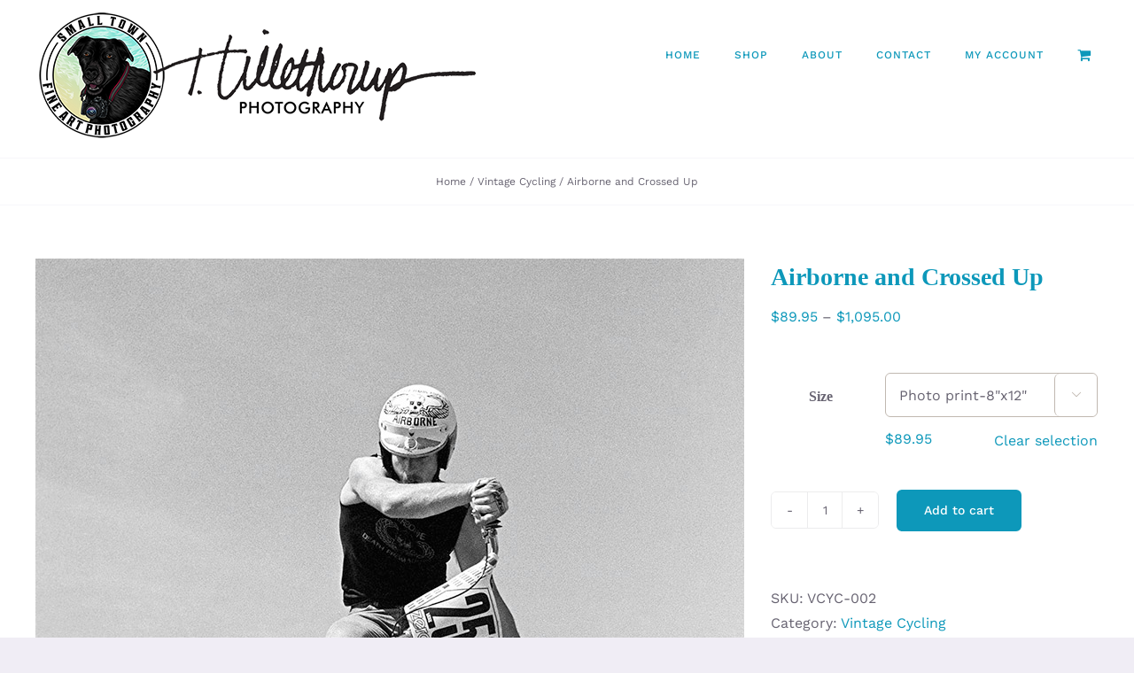

--- FILE ---
content_type: text/html; charset=UTF-8
request_url: https://smalltownphoto.com/product/airborne-and-crossed-up/
body_size: 186393
content:
<!DOCTYPE html>
<html class="avada-html-layout-wide avada-html-header-position-top" lang="en-US" prefix="og: http://ogp.me/ns# fb: http://ogp.me/ns/fb#">
<head>
	<meta http-equiv="X-UA-Compatible" content="IE=edge" />
	<meta http-equiv="Content-Type" content="text/html; charset=utf-8"/>
	<meta name="viewport" content="width=device-width, initial-scale=1" />
	<meta name='robots' content='index, follow, max-image-preview:large, max-snippet:-1, max-video-preview:-1' />

	<!-- This site is optimized with the Yoast SEO Premium plugin v22.2 (Yoast SEO v26.8) - https://yoast.com/product/yoast-seo-premium-wordpress/ -->
	<title>Vintage Cycling Prints | Airborne and Crossed Up | Small Town Fine Art Photo</title>
	<meta name="description" content="Small Town Fine Art Photography in Omaha. Airborne and Crossed Up was taken in 1984 at Standard BMX jumping trails in Omaha, Nebraska. Standard Trails were one of the best BMX and MTB riding and jumping spots in 1970&#039;s 80&#039;s and 90&#039;s Nebraska! The rider is Tom Jeffreys. The bike is a GT. Enjoy and shop our continually updated collection of unique nature photography, landscape photography and vintage cycling prints. Find the perfect photo for you home our office." />
	<link rel="canonical" href="https://smalltownphoto.com/product/airborne-and-crossed-up/" />
	<meta property="og:locale" content="en_US" />
	<meta property="og:type" content="article" />
	<meta property="og:title" content="Airborne and Crossed Up" />
	<meta property="og:description" content="Small Town Fine Art Photography in Omaha. Airborne and Crossed Up was taken in 1984 at Standard BMX jumping trails in Omaha, Nebraska. Standard Trails were one of the best BMX and MTB riding and jumping spots in 1970&#039;s 80&#039;s and 90&#039;s Nebraska! The rider is Tom Jeffreys. The bike is a GT. Enjoy and shop our continually updated collection of unique nature photography, landscape photography and vintage cycling prints. Find the perfect photo for you home our office." />
	<meta property="og:url" content="https://smalltownphoto.com/product/airborne-and-crossed-up/" />
	<meta property="og:site_name" content="Small Town Photo" />
	<meta property="article:modified_time" content="2022-02-03T01:14:55+00:00" />
	<meta property="og:image" content="https://smalltownphoto.com/wp-content/uploads/2022/01/LC84-27-800x1200-watermark.jpg" />
	<meta property="og:image:width" content="800" />
	<meta property="og:image:height" content="1200" />
	<meta property="og:image:type" content="image/jpeg" />
	<meta name="twitter:card" content="summary_large_image" />
	<meta name="twitter:label1" content="Est. reading time" />
	<meta name="twitter:data1" content="1 minute" />
	<script type="application/ld+json" class="yoast-schema-graph">{"@context":"https://schema.org","@graph":[{"@type":"WebPage","@id":"https://smalltownphoto.com/product/airborne-and-crossed-up/","url":"https://smalltownphoto.com/product/airborne-and-crossed-up/","name":"Vintage Cycling Prints | Airborne and Crossed Up | Small Town Fine Art Photo","isPartOf":{"@id":"https://smalltownphoto.com/#website"},"primaryImageOfPage":{"@id":"https://smalltownphoto.com/product/airborne-and-crossed-up/#primaryimage"},"image":{"@id":"https://smalltownphoto.com/product/airborne-and-crossed-up/#primaryimage"},"thumbnailUrl":"https://smalltownphoto.com/wp-content/uploads/2022/01/LC84-27-800x1200-watermark.jpg","datePublished":"2022-01-07T03:35:57+00:00","dateModified":"2022-02-03T01:14:55+00:00","description":"Small Town Fine Art Photography in Omaha. Airborne and Crossed Up was taken in 1984 at Standard BMX jumping trails in Omaha, Nebraska. Standard Trails were one of the best BMX and MTB riding and jumping spots in 1970's 80's and 90's Nebraska! The rider is Tom Jeffreys. The bike is a GT. Enjoy and shop our continually updated collection of unique nature photography, landscape photography and vintage cycling prints. Find the perfect photo for you home our office.","breadcrumb":{"@id":"https://smalltownphoto.com/product/airborne-and-crossed-up/#breadcrumb"},"inLanguage":"en-US","potentialAction":[{"@type":"ReadAction","target":["https://smalltownphoto.com/product/airborne-and-crossed-up/"]}]},{"@type":"ImageObject","inLanguage":"en-US","@id":"https://smalltownphoto.com/product/airborne-and-crossed-up/#primaryimage","url":"https://smalltownphoto.com/wp-content/uploads/2022/01/LC84-27-800x1200-watermark.jpg","contentUrl":"https://smalltownphoto.com/wp-content/uploads/2022/01/LC84-27-800x1200-watermark.jpg","width":800,"height":1200,"caption":"Fine art photography prints | Airborne and Crossed Up"},{"@type":"BreadcrumbList","@id":"https://smalltownphoto.com/product/airborne-and-crossed-up/#breadcrumb","itemListElement":[{"@type":"ListItem","position":1,"name":"Home","item":"https://smalltownphoto.com/"},{"@type":"ListItem","position":2,"name":"Shop","item":"https://smalltownphoto.com/shop/"},{"@type":"ListItem","position":3,"name":"Airborne and Crossed Up"}]},{"@type":"WebSite","@id":"https://smalltownphoto.com/#website","url":"https://smalltownphoto.com/","name":"Small Town Photo","description":"Location, Landscape and Small Town Photo Prints","publisher":{"@id":"https://smalltownphoto.com/#organization"},"potentialAction":[{"@type":"SearchAction","target":{"@type":"EntryPoint","urlTemplate":"https://smalltownphoto.com/?s={search_term_string}"},"query-input":{"@type":"PropertyValueSpecification","valueRequired":true,"valueName":"search_term_string"}}],"inLanguage":"en-US"},{"@type":"Organization","@id":"https://smalltownphoto.com/#organization","name":"Small Town Fine Art Photography","url":"https://smalltownphoto.com/","logo":{"@type":"ImageObject","inLanguage":"en-US","@id":"https://smalltownphoto.com/#/schema/logo/image/","url":"https://smalltownphoto.com/wp-content/uploads/2020/09/Small-Town-400px.png","contentUrl":"https://smalltownphoto.com/wp-content/uploads/2020/09/Small-Town-400px.png","width":400,"height":400,"caption":"Small Town Fine Art Photography"},"image":{"@id":"https://smalltownphoto.com/#/schema/logo/image/"}}]}</script>
	<!-- / Yoast SEO Premium plugin. -->


<link rel="alternate" type="application/rss+xml" title="Small Town Photo &raquo; Feed" href="https://smalltownphoto.com/feed/" />
<link rel="alternate" type="application/rss+xml" title="Small Town Photo &raquo; Comments Feed" href="https://smalltownphoto.com/comments/feed/" />
		
		
		
				<link rel="alternate" title="oEmbed (JSON)" type="application/json+oembed" href="https://smalltownphoto.com/wp-json/oembed/1.0/embed?url=https%3A%2F%2Fsmalltownphoto.com%2Fproduct%2Fairborne-and-crossed-up%2F" />
<link rel="alternate" title="oEmbed (XML)" type="text/xml+oembed" href="https://smalltownphoto.com/wp-json/oembed/1.0/embed?url=https%3A%2F%2Fsmalltownphoto.com%2Fproduct%2Fairborne-and-crossed-up%2F&#038;format=xml" />
		<style>
			.lazyload,
			.lazyloading {
				max-width: 100%;
			}
		</style>
							<meta name="description" content="Airborne and Crossed Up was taken in 1984 at Standard BMX jumping trails in Omaha, Nebraska. Standard Trails were one of the best BMX and MTB riding and jumping spots in 1970&#039;s 80&#039;s and 90&#039;s Nebraska! The rider is Tom Jeffreys. The bike is a GT. Thank you for viewing our collection of vintage bicycling"/>
				
		<meta property="og:locale" content="en_US"/>
		<meta property="og:type" content="article"/>
		<meta property="og:site_name" content="Small Town Photo"/>
		<meta property="og:title" content="Vintage Cycling Prints | Airborne and Crossed Up | Small Town Fine Art Photo"/>
				<meta property="og:description" content="Airborne and Crossed Up was taken in 1984 at Standard BMX jumping trails in Omaha, Nebraska. Standard Trails were one of the best BMX and MTB riding and jumping spots in 1970&#039;s 80&#039;s and 90&#039;s Nebraska! The rider is Tom Jeffreys. The bike is a GT. Thank you for viewing our collection of vintage bicycling"/>
				<meta property="og:url" content="https://smalltownphoto.com/product/airborne-and-crossed-up/"/>
													<meta property="article:modified_time" content="2022-02-03T01:14:55-06:00"/>
											<meta property="og:image" content="https://smalltownphoto.com/wp-content/uploads/2022/01/LC84-27-800x1200-watermark.jpg"/>
		<meta property="og:image:width" content="800"/>
		<meta property="og:image:height" content="1200"/>
		<meta property="og:image:type" content="image/jpeg"/>
				<style id='wp-img-auto-sizes-contain-inline-css' type='text/css'>
img:is([sizes=auto i],[sizes^="auto," i]){contain-intrinsic-size:3000px 1500px}
/*# sourceURL=wp-img-auto-sizes-contain-inline-css */
</style>
<link rel='stylesheet' id='layerslider-css' href='https://smalltownphoto.com/wp-content/plugins/LayerSlider/assets/static/layerslider/css/layerslider.css?ver=8.1.2' type='text/css' media='all' />
<style id='wp-emoji-styles-inline-css' type='text/css'>

	img.wp-smiley, img.emoji {
		display: inline !important;
		border: none !important;
		box-shadow: none !important;
		height: 1em !important;
		width: 1em !important;
		margin: 0 0.07em !important;
		vertical-align: -0.1em !important;
		background: none !important;
		padding: 0 !important;
	}
/*# sourceURL=wp-emoji-styles-inline-css */
</style>
<style id='woocommerce-inline-inline-css' type='text/css'>
.woocommerce form .form-row .required { visibility: visible; }
/*# sourceURL=woocommerce-inline-inline-css */
</style>
<link rel='stylesheet' id='gateway-css' href='https://smalltownphoto.com/wp-content/plugins/woocommerce-paypal-payments/modules/ppcp-button/assets/css/gateway.css?ver=3.3.2' type='text/css' media='all' />
<link rel='stylesheet' id='fusion-dynamic-css-css' href='https://smalltownphoto.com/wp-content/uploads/fusion-styles/5098a60518dc84e10e9b708c927c7c11.min.css?ver=3.14.2' type='text/css' media='all' />
<script type="text/template" id="tmpl-variation-template">
	<div class="woocommerce-variation-description">{{{ data.variation.variation_description }}}</div>
	<div class="woocommerce-variation-price">{{{ data.variation.price_html }}}</div>
	<div class="woocommerce-variation-availability">{{{ data.variation.availability_html }}}</div>
</script>
<script type="text/template" id="tmpl-unavailable-variation-template">
	<p role="alert">Sorry, this product is unavailable. Please choose a different combination.</p>
</script>
<script type="text/javascript" src="https://smalltownphoto.com/wp-includes/js/jquery/jquery.min.js?ver=3.7.1" id="jquery-core-js"></script>
<script type="text/javascript" src="https://smalltownphoto.com/wp-includes/js/jquery/jquery-migrate.min.js?ver=3.4.1" id="jquery-migrate-js"></script>
<script type="text/javascript" id="layerslider-utils-js-extra">
/* <![CDATA[ */
var LS_Meta = {"v":"8.1.2","fixGSAP":"1"};
//# sourceURL=layerslider-utils-js-extra
/* ]]> */
</script>
<script type="text/javascript" src="https://smalltownphoto.com/wp-content/plugins/LayerSlider/assets/static/layerslider/js/layerslider.utils.js?ver=8.1.2" id="layerslider-utils-js"></script>
<script type="text/javascript" src="https://smalltownphoto.com/wp-content/plugins/LayerSlider/assets/static/layerslider/js/layerslider.kreaturamedia.jquery.js?ver=8.1.2" id="layerslider-js"></script>
<script type="text/javascript" src="https://smalltownphoto.com/wp-content/plugins/LayerSlider/assets/static/layerslider/js/layerslider.transitions.js?ver=8.1.2" id="layerslider-transitions-js"></script>
<script type="text/javascript" src="https://smalltownphoto.com/wp-content/plugins/woocommerce/assets/js/jquery-blockui/jquery.blockUI.min.js?ver=2.7.0-wc.10.4.3" id="wc-jquery-blockui-js" defer="defer" data-wp-strategy="defer"></script>
<script type="text/javascript" id="wc-add-to-cart-js-extra">
/* <![CDATA[ */
var wc_add_to_cart_params = {"ajax_url":"/wp-admin/admin-ajax.php","wc_ajax_url":"/?wc-ajax=%%endpoint%%","i18n_view_cart":"View cart","cart_url":"https://smalltownphoto.com/shop/shopping-cart/","is_cart":"","cart_redirect_after_add":"no"};
//# sourceURL=wc-add-to-cart-js-extra
/* ]]> */
</script>
<script type="text/javascript" src="https://smalltownphoto.com/wp-content/plugins/woocommerce/assets/js/frontend/add-to-cart.min.js?ver=10.4.3" id="wc-add-to-cart-js" defer="defer" data-wp-strategy="defer"></script>
<script type="text/javascript" src="https://smalltownphoto.com/wp-content/plugins/woocommerce/assets/js/zoom/jquery.zoom.min.js?ver=1.7.21-wc.10.4.3" id="wc-zoom-js" defer="defer" data-wp-strategy="defer"></script>
<script type="text/javascript" src="https://smalltownphoto.com/wp-content/plugins/woocommerce/assets/js/flexslider/jquery.flexslider.min.js?ver=2.7.2-wc.10.4.3" id="wc-flexslider-js" defer="defer" data-wp-strategy="defer"></script>
<script type="text/javascript" id="wc-single-product-js-extra">
/* <![CDATA[ */
var wc_single_product_params = {"i18n_required_rating_text":"Please select a rating","i18n_rating_options":["1 of 5 stars","2 of 5 stars","3 of 5 stars","4 of 5 stars","5 of 5 stars"],"i18n_product_gallery_trigger_text":"View full-screen image gallery","review_rating_required":"yes","flexslider":{"rtl":false,"animation":"slide","smoothHeight":true,"directionNav":true,"controlNav":"thumbnails","slideshow":false,"animationSpeed":500,"animationLoop":false,"allowOneSlide":false,"prevText":"\u003Ci class=\"awb-icon-angle-left\"\u003E\u003C/i\u003E","nextText":"\u003Ci class=\"awb-icon-angle-right\"\u003E\u003C/i\u003E"},"zoom_enabled":"1","zoom_options":[],"photoswipe_enabled":"","photoswipe_options":{"shareEl":false,"closeOnScroll":false,"history":false,"hideAnimationDuration":0,"showAnimationDuration":0},"flexslider_enabled":"1"};
//# sourceURL=wc-single-product-js-extra
/* ]]> */
</script>
<script type="text/javascript" src="https://smalltownphoto.com/wp-content/plugins/woocommerce/assets/js/frontend/single-product.min.js?ver=10.4.3" id="wc-single-product-js" defer="defer" data-wp-strategy="defer"></script>
<script type="text/javascript" src="https://smalltownphoto.com/wp-content/plugins/woocommerce/assets/js/js-cookie/js.cookie.min.js?ver=2.1.4-wc.10.4.3" id="wc-js-cookie-js" defer="defer" data-wp-strategy="defer"></script>
<script type="text/javascript" id="woocommerce-js-extra">
/* <![CDATA[ */
var woocommerce_params = {"ajax_url":"/wp-admin/admin-ajax.php","wc_ajax_url":"/?wc-ajax=%%endpoint%%","i18n_password_show":"Show password","i18n_password_hide":"Hide password"};
//# sourceURL=woocommerce-js-extra
/* ]]> */
</script>
<script type="text/javascript" src="https://smalltownphoto.com/wp-content/plugins/woocommerce/assets/js/frontend/woocommerce.min.js?ver=10.4.3" id="woocommerce-js" defer="defer" data-wp-strategy="defer"></script>
<script type="text/javascript" id="kk-script-js-extra">
/* <![CDATA[ */
var fetchCartItems = {"ajax_url":"https://smalltownphoto.com/wp-admin/admin-ajax.php","action":"kk_wc_fetchcartitems","nonce":"513d35bc5d","currency":"USD"};
//# sourceURL=kk-script-js-extra
/* ]]> */
</script>
<script type="text/javascript" src="https://smalltownphoto.com/wp-content/plugins/kliken-marketing-for-google/assets/kk-script.js?ver=6.9" id="kk-script-js"></script>
<script type="text/javascript" id="WCPAY_ASSETS-js-extra">
/* <![CDATA[ */
var wcpayAssets = {"url":"https://smalltownphoto.com/wp-content/plugins/woocommerce-payments/dist/"};
//# sourceURL=WCPAY_ASSETS-js-extra
/* ]]> */
</script>
<script type="text/javascript" src="https://smalltownphoto.com/wp-includes/js/underscore.min.js?ver=1.13.7" id="underscore-js"></script>
<script type="text/javascript" id="wp-util-js-extra">
/* <![CDATA[ */
var _wpUtilSettings = {"ajax":{"url":"/wp-admin/admin-ajax.php"}};
//# sourceURL=wp-util-js-extra
/* ]]> */
</script>
<script type="text/javascript" src="https://smalltownphoto.com/wp-includes/js/wp-util.min.js?ver=6.9" id="wp-util-js"></script>
<script type="text/javascript" id="wc-add-to-cart-variation-js-extra">
/* <![CDATA[ */
var wc_add_to_cart_variation_params = {"wc_ajax_url":"/?wc-ajax=%%endpoint%%","i18n_no_matching_variations_text":"Sorry, no products matched your selection. Please choose a different combination.","i18n_make_a_selection_text":"Please select some product options before adding this product to your cart.","i18n_unavailable_text":"Sorry, this product is unavailable. Please choose a different combination.","i18n_reset_alert_text":"Your selection has been reset. Please select some product options before adding this product to your cart."};
//# sourceURL=wc-add-to-cart-variation-js-extra
/* ]]> */
</script>
<script type="text/javascript" src="https://smalltownphoto.com/wp-content/plugins/woocommerce/assets/js/frontend/add-to-cart-variation.min.js?ver=10.4.3" id="wc-add-to-cart-variation-js" defer="defer" data-wp-strategy="defer"></script>
<meta name="generator" content="Powered by LayerSlider 8.1.2 - Build Heros, Sliders, and Popups. Create Animations and Beautiful, Rich Web Content as Easy as Never Before on WordPress." />
<!-- LayerSlider updates and docs at: https://layerslider.com -->
<link rel="https://api.w.org/" href="https://smalltownphoto.com/wp-json/" /><link rel="alternate" title="JSON" type="application/json" href="https://smalltownphoto.com/wp-json/wp/v2/product/3520" /><link rel="EditURI" type="application/rsd+xml" title="RSD" href="https://smalltownphoto.com/xmlrpc.php?rsd" />
<link rel='shortlink' href='https://smalltownphoto.com/?p=3520' />
		<script type="text/javascript">
			//<![CDATA[
			var show_msg = '';
			if (show_msg !== '0') {
				var options = {view_src: "View Source is disabled!", inspect_elem: "Inspect Element is disabled!", right_click: "Right click is disabled!", copy_cut_paste_content: "Cut/Copy/Paste is disabled!", image_drop: "Image Drag-n-Drop is disabled!" }
			} else {
				var options = '';
			}

         	function nocontextmenu(e) { return false; }
         	document.oncontextmenu = nocontextmenu;
         	document.ondragstart = function() { return false;}

			document.onmousedown = function (event) {
				event = (event || window.event);
				if (event.keyCode === 123) {
					if (show_msg !== '0') {show_toast('inspect_elem');}
					return false;
				}
			}
			document.onkeydown = function (event) {
				event = (event || window.event);
				//alert(event.keyCode);   return false;
				if (event.keyCode === 123 ||
						event.ctrlKey && event.shiftKey && event.keyCode === 73 ||
						event.ctrlKey && event.shiftKey && event.keyCode === 75) {
					if (show_msg !== '0') {show_toast('inspect_elem');}
					return false;
				}
				if (event.ctrlKey && event.keyCode === 85) {
					if (show_msg !== '0') {show_toast('view_src');}
					return false;
				}
			}
			function addMultiEventListener(element, eventNames, listener) {
				var events = eventNames.split(' ');
				for (var i = 0, iLen = events.length; i < iLen; i++) {
					element.addEventListener(events[i], function (e) {
						e.preventDefault();
						if (show_msg !== '0') {
							show_toast(listener);
						}
					});
				}
			}
			addMultiEventListener(document, 'contextmenu', 'right_click');
			addMultiEventListener(document, 'cut copy paste print', 'copy_cut_paste_content');
			addMultiEventListener(document, 'drag drop', 'image_drop');
			function show_toast(text) {
				var x = document.getElementById("amm_drcfw_toast_msg");
				x.innerHTML = eval('options.' + text);
				x.className = "show";
				setTimeout(function () {
					x.className = x.className.replace("show", "")
				}, 3000);
			}
		//]]>
		</script>
		<style type="text/css">body * :not(input):not(textarea){user-select:none !important; -webkit-touch-callout: none !important;  -webkit-user-select: none !important; -moz-user-select:none !important; -khtml-user-select:none !important; -ms-user-select: none !important;}#amm_drcfw_toast_msg{visibility:hidden;min-width:250px;margin-left:-125px;background-color:#333;color:#fff;text-align:center;border-radius:2px;padding:16px;position:fixed;z-index:999;left:50%;bottom:30px;font-size:17px}#amm_drcfw_toast_msg.show{visibility:visible;-webkit-animation:fadein .5s,fadeout .5s 2.5s;animation:fadein .5s,fadeout .5s 2.5s}@-webkit-keyframes fadein{from{bottom:0;opacity:0}to{bottom:30px;opacity:1}}@keyframes fadein{from{bottom:0;opacity:0}to{bottom:30px;opacity:1}}@-webkit-keyframes fadeout{from{bottom:30px;opacity:1}to{bottom:0;opacity:0}}@keyframes fadeout{from{bottom:30px;opacity:1}to{bottom:0;opacity:0}}</style>
				<script>
			document.documentElement.className = document.documentElement.className.replace('no-js', 'js');
		</script>
				<style>
			.no-js img.lazyload {
				display: none;
			}

			figure.wp-block-image img.lazyloading {
				min-width: 150px;
			}

			.lazyload,
			.lazyloading {
				--smush-placeholder-width: 100px;
				--smush-placeholder-aspect-ratio: 1/1;
				width: var(--smush-image-width, var(--smush-placeholder-width)) !important;
				aspect-ratio: var(--smush-image-aspect-ratio, var(--smush-placeholder-aspect-ratio)) !important;
			}

						.lazyload, .lazyloading {
				opacity: 0;
			}

			.lazyloaded {
				opacity: 1;
				transition: opacity 400ms;
				transition-delay: 0ms;
			}

					</style>
		<style type="text/css" id="css-fb-visibility">@media screen and (max-width: 640px){.fusion-no-small-visibility{display:none !important;}body .sm-text-align-center{text-align:center !important;}body .sm-text-align-left{text-align:left !important;}body .sm-text-align-right{text-align:right !important;}body .sm-text-align-justify{text-align:justify !important;}body .sm-flex-align-center{justify-content:center !important;}body .sm-flex-align-flex-start{justify-content:flex-start !important;}body .sm-flex-align-flex-end{justify-content:flex-end !important;}body .sm-mx-auto{margin-left:auto !important;margin-right:auto !important;}body .sm-ml-auto{margin-left:auto !important;}body .sm-mr-auto{margin-right:auto !important;}body .fusion-absolute-position-small{position:absolute;width:100%;}.awb-sticky.awb-sticky-small{ position: sticky; top: var(--awb-sticky-offset,0); }}@media screen and (min-width: 641px) and (max-width: 900px){.fusion-no-medium-visibility{display:none !important;}body .md-text-align-center{text-align:center !important;}body .md-text-align-left{text-align:left !important;}body .md-text-align-right{text-align:right !important;}body .md-text-align-justify{text-align:justify !important;}body .md-flex-align-center{justify-content:center !important;}body .md-flex-align-flex-start{justify-content:flex-start !important;}body .md-flex-align-flex-end{justify-content:flex-end !important;}body .md-mx-auto{margin-left:auto !important;margin-right:auto !important;}body .md-ml-auto{margin-left:auto !important;}body .md-mr-auto{margin-right:auto !important;}body .fusion-absolute-position-medium{position:absolute;width:100%;}.awb-sticky.awb-sticky-medium{ position: sticky; top: var(--awb-sticky-offset,0); }}@media screen and (min-width: 901px){.fusion-no-large-visibility{display:none !important;}body .lg-text-align-center{text-align:center !important;}body .lg-text-align-left{text-align:left !important;}body .lg-text-align-right{text-align:right !important;}body .lg-text-align-justify{text-align:justify !important;}body .lg-flex-align-center{justify-content:center !important;}body .lg-flex-align-flex-start{justify-content:flex-start !important;}body .lg-flex-align-flex-end{justify-content:flex-end !important;}body .lg-mx-auto{margin-left:auto !important;margin-right:auto !important;}body .lg-ml-auto{margin-left:auto !important;}body .lg-mr-auto{margin-right:auto !important;}body .fusion-absolute-position-large{position:absolute;width:100%;}.awb-sticky.awb-sticky-large{ position: sticky; top: var(--awb-sticky-offset,0); }}</style>	<noscript><style>.woocommerce-product-gallery{ opacity: 1 !important; }</style></noscript>
	<style type="text/css">.recentcomments a{display:inline !important;padding:0 !important;margin:0 !important;}</style><link rel="icon" href="https://smalltownphoto.com/wp-content/uploads/2020/09/cropped-Small-Town-600px-32x32.png" sizes="32x32" />
<link rel="icon" href="https://smalltownphoto.com/wp-content/uploads/2020/09/cropped-Small-Town-600px-192x192.png" sizes="192x192" />
<link rel="apple-touch-icon" href="https://smalltownphoto.com/wp-content/uploads/2020/09/cropped-Small-Town-600px-180x180.png" />
<meta name="msapplication-TileImage" content="https://smalltownphoto.com/wp-content/uploads/2020/09/cropped-Small-Town-600px-270x270.png" />
		<script type="text/javascript">
			var doc = document.documentElement;
			doc.setAttribute( 'data-useragent', navigator.userAgent );
		</script>
		
	<style id='wp-block-image-inline-css' type='text/css'>
.wp-block-image>a,.wp-block-image>figure>a{display:inline-block}.wp-block-image img{box-sizing:border-box;height:auto;max-width:100%;vertical-align:bottom}@media not (prefers-reduced-motion){.wp-block-image img.hide{visibility:hidden}.wp-block-image img.show{animation:show-content-image .4s}}.wp-block-image[style*=border-radius] img,.wp-block-image[style*=border-radius]>a{border-radius:inherit}.wp-block-image.has-custom-border img{box-sizing:border-box}.wp-block-image.aligncenter{text-align:center}.wp-block-image.alignfull>a,.wp-block-image.alignwide>a{width:100%}.wp-block-image.alignfull img,.wp-block-image.alignwide img{height:auto;width:100%}.wp-block-image .aligncenter,.wp-block-image .alignleft,.wp-block-image .alignright,.wp-block-image.aligncenter,.wp-block-image.alignleft,.wp-block-image.alignright{display:table}.wp-block-image .aligncenter>figcaption,.wp-block-image .alignleft>figcaption,.wp-block-image .alignright>figcaption,.wp-block-image.aligncenter>figcaption,.wp-block-image.alignleft>figcaption,.wp-block-image.alignright>figcaption{caption-side:bottom;display:table-caption}.wp-block-image .alignleft{float:left;margin:.5em 1em .5em 0}.wp-block-image .alignright{float:right;margin:.5em 0 .5em 1em}.wp-block-image .aligncenter{margin-left:auto;margin-right:auto}.wp-block-image :where(figcaption){margin-bottom:1em;margin-top:.5em}.wp-block-image.is-style-circle-mask img{border-radius:9999px}@supports ((-webkit-mask-image:none) or (mask-image:none)) or (-webkit-mask-image:none){.wp-block-image.is-style-circle-mask img{border-radius:0;-webkit-mask-image:url('data:image/svg+xml;utf8,<svg viewBox="0 0 100 100" xmlns="http://www.w3.org/2000/svg"><circle cx="50" cy="50" r="50"/></svg>');mask-image:url('data:image/svg+xml;utf8,<svg viewBox="0 0 100 100" xmlns="http://www.w3.org/2000/svg"><circle cx="50" cy="50" r="50"/></svg>');mask-mode:alpha;-webkit-mask-position:center;mask-position:center;-webkit-mask-repeat:no-repeat;mask-repeat:no-repeat;-webkit-mask-size:contain;mask-size:contain}}:root :where(.wp-block-image.is-style-rounded img,.wp-block-image .is-style-rounded img){border-radius:9999px}.wp-block-image figure{margin:0}.wp-lightbox-container{display:flex;flex-direction:column;position:relative}.wp-lightbox-container img{cursor:zoom-in}.wp-lightbox-container img:hover+button{opacity:1}.wp-lightbox-container button{align-items:center;backdrop-filter:blur(16px) saturate(180%);background-color:#5a5a5a40;border:none;border-radius:4px;cursor:zoom-in;display:flex;height:20px;justify-content:center;opacity:0;padding:0;position:absolute;right:16px;text-align:center;top:16px;width:20px;z-index:100}@media not (prefers-reduced-motion){.wp-lightbox-container button{transition:opacity .2s ease}}.wp-lightbox-container button:focus-visible{outline:3px auto #5a5a5a40;outline:3px auto -webkit-focus-ring-color;outline-offset:3px}.wp-lightbox-container button:hover{cursor:pointer;opacity:1}.wp-lightbox-container button:focus{opacity:1}.wp-lightbox-container button:focus,.wp-lightbox-container button:hover,.wp-lightbox-container button:not(:hover):not(:active):not(.has-background){background-color:#5a5a5a40;border:none}.wp-lightbox-overlay{box-sizing:border-box;cursor:zoom-out;height:100vh;left:0;overflow:hidden;position:fixed;top:0;visibility:hidden;width:100%;z-index:100000}.wp-lightbox-overlay .close-button{align-items:center;cursor:pointer;display:flex;justify-content:center;min-height:40px;min-width:40px;padding:0;position:absolute;right:calc(env(safe-area-inset-right) + 16px);top:calc(env(safe-area-inset-top) + 16px);z-index:5000000}.wp-lightbox-overlay .close-button:focus,.wp-lightbox-overlay .close-button:hover,.wp-lightbox-overlay .close-button:not(:hover):not(:active):not(.has-background){background:none;border:none}.wp-lightbox-overlay .lightbox-image-container{height:var(--wp--lightbox-container-height);left:50%;overflow:hidden;position:absolute;top:50%;transform:translate(-50%,-50%);transform-origin:top left;width:var(--wp--lightbox-container-width);z-index:9999999999}.wp-lightbox-overlay .wp-block-image{align-items:center;box-sizing:border-box;display:flex;height:100%;justify-content:center;margin:0;position:relative;transform-origin:0 0;width:100%;z-index:3000000}.wp-lightbox-overlay .wp-block-image img{height:var(--wp--lightbox-image-height);min-height:var(--wp--lightbox-image-height);min-width:var(--wp--lightbox-image-width);width:var(--wp--lightbox-image-width)}.wp-lightbox-overlay .wp-block-image figcaption{display:none}.wp-lightbox-overlay button{background:none;border:none}.wp-lightbox-overlay .scrim{background-color:#fff;height:100%;opacity:.9;position:absolute;width:100%;z-index:2000000}.wp-lightbox-overlay.active{visibility:visible}@media not (prefers-reduced-motion){.wp-lightbox-overlay.active{animation:turn-on-visibility .25s both}.wp-lightbox-overlay.active img{animation:turn-on-visibility .35s both}.wp-lightbox-overlay.show-closing-animation:not(.active){animation:turn-off-visibility .35s both}.wp-lightbox-overlay.show-closing-animation:not(.active) img{animation:turn-off-visibility .25s both}.wp-lightbox-overlay.zoom.active{animation:none;opacity:1;visibility:visible}.wp-lightbox-overlay.zoom.active .lightbox-image-container{animation:lightbox-zoom-in .4s}.wp-lightbox-overlay.zoom.active .lightbox-image-container img{animation:none}.wp-lightbox-overlay.zoom.active .scrim{animation:turn-on-visibility .4s forwards}.wp-lightbox-overlay.zoom.show-closing-animation:not(.active){animation:none}.wp-lightbox-overlay.zoom.show-closing-animation:not(.active) .lightbox-image-container{animation:lightbox-zoom-out .4s}.wp-lightbox-overlay.zoom.show-closing-animation:not(.active) .lightbox-image-container img{animation:none}.wp-lightbox-overlay.zoom.show-closing-animation:not(.active) .scrim{animation:turn-off-visibility .4s forwards}}@keyframes show-content-image{0%{visibility:hidden}99%{visibility:hidden}to{visibility:visible}}@keyframes turn-on-visibility{0%{opacity:0}to{opacity:1}}@keyframes turn-off-visibility{0%{opacity:1;visibility:visible}99%{opacity:0;visibility:visible}to{opacity:0;visibility:hidden}}@keyframes lightbox-zoom-in{0%{transform:translate(calc((-100vw + var(--wp--lightbox-scrollbar-width))/2 + var(--wp--lightbox-initial-left-position)),calc(-50vh + var(--wp--lightbox-initial-top-position))) scale(var(--wp--lightbox-scale))}to{transform:translate(-50%,-50%) scale(1)}}@keyframes lightbox-zoom-out{0%{transform:translate(-50%,-50%) scale(1);visibility:visible}99%{visibility:visible}to{transform:translate(calc((-100vw + var(--wp--lightbox-scrollbar-width))/2 + var(--wp--lightbox-initial-left-position)),calc(-50vh + var(--wp--lightbox-initial-top-position))) scale(var(--wp--lightbox-scale));visibility:hidden}}
/*# sourceURL=https://smalltownphoto.com/wp-includes/blocks/image/style.min.css */
</style>
<style id='wp-block-image-theme-inline-css' type='text/css'>
:root :where(.wp-block-image figcaption){color:#555;font-size:13px;text-align:center}.is-dark-theme :root :where(.wp-block-image figcaption){color:#ffffffa6}.wp-block-image{margin:0 0 1em}
/*# sourceURL=https://smalltownphoto.com/wp-includes/blocks/image/theme.min.css */
</style>
<link rel='stylesheet' id='wc-blocks-style-css' href='https://smalltownphoto.com/wp-content/plugins/woocommerce/assets/client/blocks/wc-blocks.css?ver=wc-10.4.3' type='text/css' media='all' />
<style id='global-styles-inline-css' type='text/css'>
:root{--wp--preset--aspect-ratio--square: 1;--wp--preset--aspect-ratio--4-3: 4/3;--wp--preset--aspect-ratio--3-4: 3/4;--wp--preset--aspect-ratio--3-2: 3/2;--wp--preset--aspect-ratio--2-3: 2/3;--wp--preset--aspect-ratio--16-9: 16/9;--wp--preset--aspect-ratio--9-16: 9/16;--wp--preset--color--black: #000000;--wp--preset--color--cyan-bluish-gray: #abb8c3;--wp--preset--color--white: #ffffff;--wp--preset--color--pale-pink: #f78da7;--wp--preset--color--vivid-red: #cf2e2e;--wp--preset--color--luminous-vivid-orange: #ff6900;--wp--preset--color--luminous-vivid-amber: #fcb900;--wp--preset--color--light-green-cyan: #7bdcb5;--wp--preset--color--vivid-green-cyan: #00d084;--wp--preset--color--pale-cyan-blue: #8ed1fc;--wp--preset--color--vivid-cyan-blue: #0693e3;--wp--preset--color--vivid-purple: #9b51e0;--wp--preset--color--awb-color-1: rgba(255,255,255,1);--wp--preset--color--awb-color-2: rgba(246,246,246,1);--wp--preset--color--awb-color-3: rgba(240,237,245,1);--wp--preset--color--awb-color-4: rgba(236,236,237,1);--wp--preset--color--awb-color-5: rgba(13,152,186,1);--wp--preset--color--awb-color-6: rgba(103,99,113,1);--wp--preset--color--awb-color-7: rgba(85,50,139,1);--wp--preset--color--awb-color-8: rgba(51,51,51,1);--wp--preset--color--awb-color-custom-10: rgba(116,116,116,1);--wp--preset--color--awb-color-custom-11: rgba(192,184,176,1);--wp--preset--color--awb-color-custom-12: rgba(232,232,232,1);--wp--preset--color--awb-color-custom-13: rgba(0,0,0,0.1);--wp--preset--color--awb-color-custom-14: rgba(229,229,229,1);--wp--preset--color--awb-color-custom-15: rgba(235,234,234,1);--wp--preset--color--awb-color-custom-16: rgba(240,237,245,0.5);--wp--preset--gradient--vivid-cyan-blue-to-vivid-purple: linear-gradient(135deg,rgb(6,147,227) 0%,rgb(155,81,224) 100%);--wp--preset--gradient--light-green-cyan-to-vivid-green-cyan: linear-gradient(135deg,rgb(122,220,180) 0%,rgb(0,208,130) 100%);--wp--preset--gradient--luminous-vivid-amber-to-luminous-vivid-orange: linear-gradient(135deg,rgb(252,185,0) 0%,rgb(255,105,0) 100%);--wp--preset--gradient--luminous-vivid-orange-to-vivid-red: linear-gradient(135deg,rgb(255,105,0) 0%,rgb(207,46,46) 100%);--wp--preset--gradient--very-light-gray-to-cyan-bluish-gray: linear-gradient(135deg,rgb(238,238,238) 0%,rgb(169,184,195) 100%);--wp--preset--gradient--cool-to-warm-spectrum: linear-gradient(135deg,rgb(74,234,220) 0%,rgb(151,120,209) 20%,rgb(207,42,186) 40%,rgb(238,44,130) 60%,rgb(251,105,98) 80%,rgb(254,248,76) 100%);--wp--preset--gradient--blush-light-purple: linear-gradient(135deg,rgb(255,206,236) 0%,rgb(152,150,240) 100%);--wp--preset--gradient--blush-bordeaux: linear-gradient(135deg,rgb(254,205,165) 0%,rgb(254,45,45) 50%,rgb(107,0,62) 100%);--wp--preset--gradient--luminous-dusk: linear-gradient(135deg,rgb(255,203,112) 0%,rgb(199,81,192) 50%,rgb(65,88,208) 100%);--wp--preset--gradient--pale-ocean: linear-gradient(135deg,rgb(255,245,203) 0%,rgb(182,227,212) 50%,rgb(51,167,181) 100%);--wp--preset--gradient--electric-grass: linear-gradient(135deg,rgb(202,248,128) 0%,rgb(113,206,126) 100%);--wp--preset--gradient--midnight: linear-gradient(135deg,rgb(2,3,129) 0%,rgb(40,116,252) 100%);--wp--preset--font-size--small: 12px;--wp--preset--font-size--medium: 20px;--wp--preset--font-size--large: 24px;--wp--preset--font-size--x-large: 42px;--wp--preset--font-size--normal: 16px;--wp--preset--font-size--xlarge: 32px;--wp--preset--font-size--huge: 48px;--wp--preset--spacing--20: 0.44rem;--wp--preset--spacing--30: 0.67rem;--wp--preset--spacing--40: 1rem;--wp--preset--spacing--50: 1.5rem;--wp--preset--spacing--60: 2.25rem;--wp--preset--spacing--70: 3.38rem;--wp--preset--spacing--80: 5.06rem;--wp--preset--shadow--natural: 6px 6px 9px rgba(0, 0, 0, 0.2);--wp--preset--shadow--deep: 12px 12px 50px rgba(0, 0, 0, 0.4);--wp--preset--shadow--sharp: 6px 6px 0px rgba(0, 0, 0, 0.2);--wp--preset--shadow--outlined: 6px 6px 0px -3px rgb(255, 255, 255), 6px 6px rgb(0, 0, 0);--wp--preset--shadow--crisp: 6px 6px 0px rgb(0, 0, 0);}:where(.is-layout-flex){gap: 0.5em;}:where(.is-layout-grid){gap: 0.5em;}body .is-layout-flex{display: flex;}.is-layout-flex{flex-wrap: wrap;align-items: center;}.is-layout-flex > :is(*, div){margin: 0;}body .is-layout-grid{display: grid;}.is-layout-grid > :is(*, div){margin: 0;}:where(.wp-block-columns.is-layout-flex){gap: 2em;}:where(.wp-block-columns.is-layout-grid){gap: 2em;}:where(.wp-block-post-template.is-layout-flex){gap: 1.25em;}:where(.wp-block-post-template.is-layout-grid){gap: 1.25em;}.has-black-color{color: var(--wp--preset--color--black) !important;}.has-cyan-bluish-gray-color{color: var(--wp--preset--color--cyan-bluish-gray) !important;}.has-white-color{color: var(--wp--preset--color--white) !important;}.has-pale-pink-color{color: var(--wp--preset--color--pale-pink) !important;}.has-vivid-red-color{color: var(--wp--preset--color--vivid-red) !important;}.has-luminous-vivid-orange-color{color: var(--wp--preset--color--luminous-vivid-orange) !important;}.has-luminous-vivid-amber-color{color: var(--wp--preset--color--luminous-vivid-amber) !important;}.has-light-green-cyan-color{color: var(--wp--preset--color--light-green-cyan) !important;}.has-vivid-green-cyan-color{color: var(--wp--preset--color--vivid-green-cyan) !important;}.has-pale-cyan-blue-color{color: var(--wp--preset--color--pale-cyan-blue) !important;}.has-vivid-cyan-blue-color{color: var(--wp--preset--color--vivid-cyan-blue) !important;}.has-vivid-purple-color{color: var(--wp--preset--color--vivid-purple) !important;}.has-black-background-color{background-color: var(--wp--preset--color--black) !important;}.has-cyan-bluish-gray-background-color{background-color: var(--wp--preset--color--cyan-bluish-gray) !important;}.has-white-background-color{background-color: var(--wp--preset--color--white) !important;}.has-pale-pink-background-color{background-color: var(--wp--preset--color--pale-pink) !important;}.has-vivid-red-background-color{background-color: var(--wp--preset--color--vivid-red) !important;}.has-luminous-vivid-orange-background-color{background-color: var(--wp--preset--color--luminous-vivid-orange) !important;}.has-luminous-vivid-amber-background-color{background-color: var(--wp--preset--color--luminous-vivid-amber) !important;}.has-light-green-cyan-background-color{background-color: var(--wp--preset--color--light-green-cyan) !important;}.has-vivid-green-cyan-background-color{background-color: var(--wp--preset--color--vivid-green-cyan) !important;}.has-pale-cyan-blue-background-color{background-color: var(--wp--preset--color--pale-cyan-blue) !important;}.has-vivid-cyan-blue-background-color{background-color: var(--wp--preset--color--vivid-cyan-blue) !important;}.has-vivid-purple-background-color{background-color: var(--wp--preset--color--vivid-purple) !important;}.has-black-border-color{border-color: var(--wp--preset--color--black) !important;}.has-cyan-bluish-gray-border-color{border-color: var(--wp--preset--color--cyan-bluish-gray) !important;}.has-white-border-color{border-color: var(--wp--preset--color--white) !important;}.has-pale-pink-border-color{border-color: var(--wp--preset--color--pale-pink) !important;}.has-vivid-red-border-color{border-color: var(--wp--preset--color--vivid-red) !important;}.has-luminous-vivid-orange-border-color{border-color: var(--wp--preset--color--luminous-vivid-orange) !important;}.has-luminous-vivid-amber-border-color{border-color: var(--wp--preset--color--luminous-vivid-amber) !important;}.has-light-green-cyan-border-color{border-color: var(--wp--preset--color--light-green-cyan) !important;}.has-vivid-green-cyan-border-color{border-color: var(--wp--preset--color--vivid-green-cyan) !important;}.has-pale-cyan-blue-border-color{border-color: var(--wp--preset--color--pale-cyan-blue) !important;}.has-vivid-cyan-blue-border-color{border-color: var(--wp--preset--color--vivid-cyan-blue) !important;}.has-vivid-purple-border-color{border-color: var(--wp--preset--color--vivid-purple) !important;}.has-vivid-cyan-blue-to-vivid-purple-gradient-background{background: var(--wp--preset--gradient--vivid-cyan-blue-to-vivid-purple) !important;}.has-light-green-cyan-to-vivid-green-cyan-gradient-background{background: var(--wp--preset--gradient--light-green-cyan-to-vivid-green-cyan) !important;}.has-luminous-vivid-amber-to-luminous-vivid-orange-gradient-background{background: var(--wp--preset--gradient--luminous-vivid-amber-to-luminous-vivid-orange) !important;}.has-luminous-vivid-orange-to-vivid-red-gradient-background{background: var(--wp--preset--gradient--luminous-vivid-orange-to-vivid-red) !important;}.has-very-light-gray-to-cyan-bluish-gray-gradient-background{background: var(--wp--preset--gradient--very-light-gray-to-cyan-bluish-gray) !important;}.has-cool-to-warm-spectrum-gradient-background{background: var(--wp--preset--gradient--cool-to-warm-spectrum) !important;}.has-blush-light-purple-gradient-background{background: var(--wp--preset--gradient--blush-light-purple) !important;}.has-blush-bordeaux-gradient-background{background: var(--wp--preset--gradient--blush-bordeaux) !important;}.has-luminous-dusk-gradient-background{background: var(--wp--preset--gradient--luminous-dusk) !important;}.has-pale-ocean-gradient-background{background: var(--wp--preset--gradient--pale-ocean) !important;}.has-electric-grass-gradient-background{background: var(--wp--preset--gradient--electric-grass) !important;}.has-midnight-gradient-background{background: var(--wp--preset--gradient--midnight) !important;}.has-small-font-size{font-size: var(--wp--preset--font-size--small) !important;}.has-medium-font-size{font-size: var(--wp--preset--font-size--medium) !important;}.has-large-font-size{font-size: var(--wp--preset--font-size--large) !important;}.has-x-large-font-size{font-size: var(--wp--preset--font-size--x-large) !important;}
/*# sourceURL=global-styles-inline-css */
</style>
<style id='wp-block-library-inline-css' type='text/css'>
:root{--wp-block-synced-color:#7a00df;--wp-block-synced-color--rgb:122,0,223;--wp-bound-block-color:var(--wp-block-synced-color);--wp-editor-canvas-background:#ddd;--wp-admin-theme-color:#007cba;--wp-admin-theme-color--rgb:0,124,186;--wp-admin-theme-color-darker-10:#006ba1;--wp-admin-theme-color-darker-10--rgb:0,107,160.5;--wp-admin-theme-color-darker-20:#005a87;--wp-admin-theme-color-darker-20--rgb:0,90,135;--wp-admin-border-width-focus:2px}@media (min-resolution:192dpi){:root{--wp-admin-border-width-focus:1.5px}}.wp-element-button{cursor:pointer}:root .has-very-light-gray-background-color{background-color:#eee}:root .has-very-dark-gray-background-color{background-color:#313131}:root .has-very-light-gray-color{color:#eee}:root .has-very-dark-gray-color{color:#313131}:root .has-vivid-green-cyan-to-vivid-cyan-blue-gradient-background{background:linear-gradient(135deg,#00d084,#0693e3)}:root .has-purple-crush-gradient-background{background:linear-gradient(135deg,#34e2e4,#4721fb 50%,#ab1dfe)}:root .has-hazy-dawn-gradient-background{background:linear-gradient(135deg,#faaca8,#dad0ec)}:root .has-subdued-olive-gradient-background{background:linear-gradient(135deg,#fafae1,#67a671)}:root .has-atomic-cream-gradient-background{background:linear-gradient(135deg,#fdd79a,#004a59)}:root .has-nightshade-gradient-background{background:linear-gradient(135deg,#330968,#31cdcf)}:root .has-midnight-gradient-background{background:linear-gradient(135deg,#020381,#2874fc)}:root{--wp--preset--font-size--normal:16px;--wp--preset--font-size--huge:42px}.has-regular-font-size{font-size:1em}.has-larger-font-size{font-size:2.625em}.has-normal-font-size{font-size:var(--wp--preset--font-size--normal)}.has-huge-font-size{font-size:var(--wp--preset--font-size--huge)}.has-text-align-center{text-align:center}.has-text-align-left{text-align:left}.has-text-align-right{text-align:right}.has-fit-text{white-space:nowrap!important}#end-resizable-editor-section{display:none}.aligncenter{clear:both}.items-justified-left{justify-content:flex-start}.items-justified-center{justify-content:center}.items-justified-right{justify-content:flex-end}.items-justified-space-between{justify-content:space-between}.screen-reader-text{border:0;clip-path:inset(50%);height:1px;margin:-1px;overflow:hidden;padding:0;position:absolute;width:1px;word-wrap:normal!important}.screen-reader-text:focus{background-color:#ddd;clip-path:none;color:#444;display:block;font-size:1em;height:auto;left:5px;line-height:normal;padding:15px 23px 14px;text-decoration:none;top:5px;width:auto;z-index:100000}html :where(.has-border-color){border-style:solid}html :where([style*=border-top-color]){border-top-style:solid}html :where([style*=border-right-color]){border-right-style:solid}html :where([style*=border-bottom-color]){border-bottom-style:solid}html :where([style*=border-left-color]){border-left-style:solid}html :where([style*=border-width]){border-style:solid}html :where([style*=border-top-width]){border-top-style:solid}html :where([style*=border-right-width]){border-right-style:solid}html :where([style*=border-bottom-width]){border-bottom-style:solid}html :where([style*=border-left-width]){border-left-style:solid}html :where(img[class*=wp-image-]){height:auto;max-width:100%}:where(figure){margin:0 0 1em}html :where(.is-position-sticky){--wp-admin--admin-bar--position-offset:var(--wp-admin--admin-bar--height,0px)}@media screen and (max-width:600px){html :where(.is-position-sticky){--wp-admin--admin-bar--position-offset:0px}}
/*wp_block_styles_on_demand_placeholder:697ef6f6ebbe9*/
/*# sourceURL=wp-block-library-inline-css */
</style>
<style id='wp-block-library-theme-inline-css' type='text/css'>
.wp-block-audio :where(figcaption){color:#555;font-size:13px;text-align:center}.is-dark-theme .wp-block-audio :where(figcaption){color:#ffffffa6}.wp-block-audio{margin:0 0 1em}.wp-block-code{border:1px solid #ccc;border-radius:4px;font-family:Menlo,Consolas,monaco,monospace;padding:.8em 1em}.wp-block-embed :where(figcaption){color:#555;font-size:13px;text-align:center}.is-dark-theme .wp-block-embed :where(figcaption){color:#ffffffa6}.wp-block-embed{margin:0 0 1em}.blocks-gallery-caption{color:#555;font-size:13px;text-align:center}.is-dark-theme .blocks-gallery-caption{color:#ffffffa6}:root :where(.wp-block-image figcaption){color:#555;font-size:13px;text-align:center}.is-dark-theme :root :where(.wp-block-image figcaption){color:#ffffffa6}.wp-block-image{margin:0 0 1em}.wp-block-pullquote{border-bottom:4px solid;border-top:4px solid;color:currentColor;margin-bottom:1.75em}.wp-block-pullquote :where(cite),.wp-block-pullquote :where(footer),.wp-block-pullquote__citation{color:currentColor;font-size:.8125em;font-style:normal;text-transform:uppercase}.wp-block-quote{border-left:.25em solid;margin:0 0 1.75em;padding-left:1em}.wp-block-quote cite,.wp-block-quote footer{color:currentColor;font-size:.8125em;font-style:normal;position:relative}.wp-block-quote:where(.has-text-align-right){border-left:none;border-right:.25em solid;padding-left:0;padding-right:1em}.wp-block-quote:where(.has-text-align-center){border:none;padding-left:0}.wp-block-quote.is-large,.wp-block-quote.is-style-large,.wp-block-quote:where(.is-style-plain){border:none}.wp-block-search .wp-block-search__label{font-weight:700}.wp-block-search__button{border:1px solid #ccc;padding:.375em .625em}:where(.wp-block-group.has-background){padding:1.25em 2.375em}.wp-block-separator.has-css-opacity{opacity:.4}.wp-block-separator{border:none;border-bottom:2px solid;margin-left:auto;margin-right:auto}.wp-block-separator.has-alpha-channel-opacity{opacity:1}.wp-block-separator:not(.is-style-wide):not(.is-style-dots){width:100px}.wp-block-separator.has-background:not(.is-style-dots){border-bottom:none;height:1px}.wp-block-separator.has-background:not(.is-style-wide):not(.is-style-dots){height:2px}.wp-block-table{margin:0 0 1em}.wp-block-table td,.wp-block-table th{word-break:normal}.wp-block-table :where(figcaption){color:#555;font-size:13px;text-align:center}.is-dark-theme .wp-block-table :where(figcaption){color:#ffffffa6}.wp-block-video :where(figcaption){color:#555;font-size:13px;text-align:center}.is-dark-theme .wp-block-video :where(figcaption){color:#ffffffa6}.wp-block-video{margin:0 0 1em}:root :where(.wp-block-template-part.has-background){margin-bottom:0;margin-top:0;padding:1.25em 2.375em}
/*# sourceURL=/wp-includes/css/dist/block-library/theme.min.css */
</style>
<style id='classic-theme-styles-inline-css' type='text/css'>
/*! This file is auto-generated */
.wp-block-button__link{color:#fff;background-color:#32373c;border-radius:9999px;box-shadow:none;text-decoration:none;padding:calc(.667em + 2px) calc(1.333em + 2px);font-size:1.125em}.wp-block-file__button{background:#32373c;color:#fff;text-decoration:none}
/*# sourceURL=/wp-includes/css/classic-themes.min.css */
</style>
</head>

<body class="wp-singular product-template-default single single-product postid-3520 wp-theme-Avada theme-Avada woocommerce woocommerce-page woocommerce-no-js fusion-image-hovers fusion-pagination-sizing fusion-button_type-flat fusion-button_span-no fusion-button_gradient-linear avada-image-rollover-circle-yes avada-image-rollover-yes avada-image-rollover-direction-fade fusion-body ltr fusion-sticky-header no-tablet-sticky-header no-mobile-sticky-header no-mobile-slidingbar no-mobile-totop fusion-disable-outline fusion-sub-menu-slide mobile-logo-pos-center layout-wide-mode avada-has-boxed-modal-shadow- layout-scroll-offset-full avada-has-zero-margin-offset-top fusion-top-header menu-text-align-center fusion-woo-product-design-clean fusion-woo-shop-page-columns-2 fusion-woo-related-columns-3 fusion-woo-archive-page-columns-2 fusion-woocommerce-equal-heights avada-has-woo-gallery-disabled woo-tabs-horizontal woo-sale-badge-circle woo-outofstock-badge-top_bar mobile-menu-design-modern fusion-show-pagination-text fusion-header-layout-v1 avada-responsive avada-footer-fx-none avada-menu-highlight-style-bottombar fusion-search-form-clean fusion-main-menu-search-dropdown fusion-avatar-circle avada-dropdown-styles avada-blog-layout-grid avada-blog-archive-layout-medium avada-header-shadow-no avada-menu-icon-position-left avada-has-megamenu-shadow avada-has-100-footer avada-has-titlebar-bar_and_content avada-header-top-bg-not-opaque avada-has-transparent-timeline_color avada-has-pagination-width_height avada-flyout-menu-direction-fade avada-ec-views-v1" data-awb-post-id="3520">
	
<script type="text/javascript" id="bbp-swap-no-js-body-class">
	document.body.className = document.body.className.replace( 'bbp-no-js', 'bbp-js' );
</script>

	<a class="skip-link screen-reader-text" href="#content">Skip to content</a>

	<div id="boxed-wrapper">
		
		<div id="wrapper" class="fusion-wrapper">
			<div id="home" style="position:relative;top:-1px;"></div>
							
					
			<header class="fusion-header-wrapper">
				<div class="fusion-header-v1 fusion-logo-alignment fusion-logo-center fusion-sticky-menu- fusion-sticky-logo-1 fusion-mobile-logo-1  fusion-mobile-menu-design-modern">
					<div class="fusion-header-sticky-height"></div>
<div class="fusion-header">
	<div class="fusion-row">
					<div class="fusion-logo" data-margin-top="0px" data-margin-bottom="8px" data-margin-left="0px" data-margin-right="0px">
			<a class="fusion-logo-link"  href="https://smalltownphoto.com/" >

						<!-- standard logo -->
			<img data-src="https://smalltownphoto.com/wp-content/uploads/2021/12/Small-Town-Lilletho-Logos-150px.png" data-srcset="https://smalltownphoto.com/wp-content/uploads/2021/12/Small-Town-Lilletho-Logos-150px.png 1x, https://smalltownphoto.com/wp-content/uploads/2021/12/Small-Town-Lilletho-Logos-300px.png 2x" width="500" height="150" style="--smush-placeholder-width: 500px; --smush-placeholder-aspect-ratio: 500/150;max-height:150px;height:auto;" alt="Small Town Photo Logo" data-retina_logo_url="https://smalltownphoto.com/wp-content/uploads/2021/12/Small-Town-Lilletho-Logos-300px.png" class="fusion-standard-logo lazyload" src="[data-uri]" />

											<!-- mobile logo -->
				<img data-src="https://smalltownphoto.com/wp-content/uploads/2021/12/Small-Town-Lilletho-Logos-150px.png" data-srcset="https://smalltownphoto.com/wp-content/uploads/2021/12/Small-Town-Lilletho-Logos-150px.png 1x, https://smalltownphoto.com/wp-content/uploads/2021/12/Small-Town-Lilletho-Logos-300px.png 2x" width="500" height="150" style="--smush-placeholder-width: 500px; --smush-placeholder-aspect-ratio: 500/150;max-height:150px;height:auto;" alt="Small Town Photo Logo" data-retina_logo_url="https://smalltownphoto.com/wp-content/uploads/2021/12/Small-Town-Lilletho-Logos-300px.png" class="fusion-mobile-logo lazyload" src="[data-uri]" />
			
											<!-- sticky header logo -->
				<img data-src="https://smalltownphoto.com/wp-content/uploads/2021/12/Small-Town-Lilletho-Logos-150px.png" data-srcset="https://smalltownphoto.com/wp-content/uploads/2021/12/Small-Town-Lilletho-Logos-150px.png 1x, https://smalltownphoto.com/wp-content/uploads/2021/12/Small-Town-Lilletho-Logos-300px.png 2x" width="500" height="150" style="--smush-placeholder-width: 500px; --smush-placeholder-aspect-ratio: 500/150;max-height:150px;height:auto;" alt="Small Town Photo Logo" data-retina_logo_url="https://smalltownphoto.com/wp-content/uploads/2021/12/Small-Town-Lilletho-Logos-300px.png" class="fusion-sticky-logo lazyload" src="[data-uri]" />
					</a>
		</div>		<nav class="fusion-main-menu" aria-label="Main Menu"><ul id="menu-small-town-photo-main-menu" class="fusion-menu"><li  id="menu-item-1921"  class="menu-item menu-item-type-post_type menu-item-object-page menu-item-home menu-item-1921"  data-item-id="1921"><a  href="https://smalltownphoto.com/" class="fusion-bottombar-highlight"><span class="menu-text">HOME</span></a></li><li  id="menu-item-365"  class="menu-item menu-item-type-post_type menu-item-object-page current_page_parent menu-item-365"  data-item-id="365"><a  href="https://smalltownphoto.com/shop/" class="fusion-bottombar-highlight"><span class="menu-text">SHOP</span></a></li><li  id="menu-item-364"  class="menu-item menu-item-type-post_type menu-item-object-page menu-item-364"  data-item-id="364"><a  href="https://smalltownphoto.com/about/" class="fusion-bottombar-highlight"><span class="menu-text">ABOUT</span></a></li><li  id="menu-item-361"  class="menu-item menu-item-type-post_type menu-item-object-page menu-item-361"  data-item-id="361"><a  href="https://smalltownphoto.com/contact/" class="fusion-bottombar-highlight"><span class="menu-text">CONTACT</span></a></li><li class="menu-item fusion-dropdown-menu menu-item-has-children fusion-custom-menu-item fusion-menu-login-box"><a href="https://smalltownphoto.com/shop/my-account/" aria-haspopup="true" class="fusion-bottombar-highlight"><span class="menu-text">My Account</span></a><div class="fusion-custom-menu-item-contents"><form action="https://smalltownphoto.com/login-graco-1975/" name="loginform" method="post"><p><input type="text" class="input-text" name="log" id="username-small-town-photo-main-menu-697ef6f7031d6" value="" placeholder="Username" /></p><p><input type="password" class="input-text" name="pwd" id="password-small-town-photo-main-menu-697ef6f7031d6" value="" placeholder="Password" /></p><p class="fusion-remember-checkbox"><label for="fusion-menu-login-box-rememberme-small-town-photo-main-menu-697ef6f7031d6"><input name="rememberme" type="checkbox" id="fusion-menu-login-box-rememberme" value="forever"> Remember Me</label></p><input type="hidden" name="fusion_woo_login_box" value="true" /><p class="fusion-login-box-submit"><input type="submit" name="wp-submit" id="wp-submit-small-town-photo-main-menu-697ef6f7031d6" class="button button-small default comment-submit" value="Log In"><input type="hidden" name="redirect" value=""></p></form><a class="fusion-menu-login-box-register" href="https://smalltownphoto.com/shop/my-account/" title="Register">Register</a></div></li><li class="fusion-custom-menu-item fusion-menu-cart fusion-main-menu-cart fusion-widget-cart-counter"><a class="fusion-main-menu-icon" href="https://smalltownphoto.com/shop/shopping-cart/"><span class="menu-text" aria-label="View Cart"></span></a></li></ul></nav>	<div class="fusion-mobile-menu-icons">
							<a href="#" class="fusion-icon awb-icon-bars" aria-label="Toggle mobile menu" aria-expanded="false"></a>
		
		
		
					<a href="https://smalltownphoto.com/shop/shopping-cart/" class="fusion-icon awb-icon-shopping-cart"  aria-label="Toggle mobile cart"></a>
			</div>

<nav class="fusion-mobile-nav-holder fusion-mobile-menu-text-align-center" aria-label="Main Menu Mobile"></nav>

					</div>
</div>
				</div>
				<div class="fusion-clearfix"></div>
			</header>
								
							<div id="sliders-container" class="fusion-slider-visibility">
					</div>
				
					
							
			<section class="avada-page-titlebar-wrapper" aria-label="Page Title Bar">
	<div class="fusion-page-title-bar fusion-page-title-bar-none fusion-page-title-bar-center">
		<div class="fusion-page-title-row">
			<div class="fusion-page-title-wrapper">
				<div class="fusion-page-title-captions">

					
																		<div class="fusion-page-title-secondary">
								<nav class="fusion-breadcrumbs awb-yoast-breadcrumbs" aria-label="Breadcrumb"><ol class="awb-breadcrumb-list"><li class="fusion-breadcrumb-item awb-breadcrumb-sep awb-home" ><a href="https://smalltownphoto.com" class="fusion-breadcrumb-link"><span >Home</span></a></li><li class="fusion-breadcrumb-item awb-breadcrumb-sep" ><a href="https://smalltownphoto.com/product-category/vintage-cycling/" class="fusion-breadcrumb-link"><span >Vintage Cycling</span></a></li><li class="fusion-breadcrumb-item"  aria-current="page"><span  class="breadcrumb-leaf">Airborne and Crossed Up</span></li></ol></nav>							</div>
											
				</div>

				
			</div>
		</div>
	</div>
</section>

						<main id="main" class="clearfix ">
				<div class="fusion-row" style="">

			<div class="woocommerce-container">
			<section id="content" class="" style="width: 100%;">
		
					
			<div class="woocommerce-notices-wrapper"></div><div id="product-3520" class="product type-product post-3520 status-publish first instock product_cat-vintage-cycling has-post-thumbnail taxable shipping-taxable purchasable product-type-variable has-default-attributes product-grid-view">

	<div class="avada-single-product-gallery-wrapper avada-product-images-global avada-product-images-thumbnails-bottom">
<div class="woocommerce-product-gallery woocommerce-product-gallery--with-images woocommerce-product-gallery--columns-2 images avada-product-gallery" data-columns="2" style="opacity: 0; transition: opacity .25s ease-in-out;">
	<div class="woocommerce-product-gallery__wrapper">
		<div data-thumb="https://smalltownphoto.com/wp-content/uploads/2022/01/LC84-27-800x1200-watermark-100x100.jpg" data-thumb-alt="Fine art photography prints | Airborne and Crossed Up" data-thumb-srcset="https://smalltownphoto.com/wp-content/uploads/2022/01/LC84-27-800x1200-watermark-66x66.jpg 66w, https://smalltownphoto.com/wp-content/uploads/2022/01/LC84-27-800x1200-watermark-100x100.jpg 100w, https://smalltownphoto.com/wp-content/uploads/2022/01/LC84-27-800x1200-watermark-150x150.jpg 150w"  data-thumb-sizes="(max-width: 100px) 100vw, 100px" class="woocommerce-product-gallery__image"><a href="https://smalltownphoto.com/wp-content/uploads/2022/01/LC84-27-800x1200-watermark.jpg"><img loading="lazy" width="800" height="1200" src="https://smalltownphoto.com/wp-content/uploads/2022/01/LC84-27-800x1200-watermark.jpg" class="wp-post-image" alt="Fine art photography prints | Airborne and Crossed Up" data-caption="" data-src="https://smalltownphoto.com/wp-content/uploads/2022/01/LC84-27-800x1200-watermark.jpg" data-large_image="https://smalltownphoto.com/wp-content/uploads/2022/01/LC84-27-800x1200-watermark.jpg" data-large_image_width="800" data-large_image_height="1200" skip-lazyload="1" decoding="async" fetchpriority="high" srcset="https://smalltownphoto.com/wp-content/uploads/2022/01/LC84-27-800x1200-watermark-200x300.jpg 200w, https://smalltownphoto.com/wp-content/uploads/2022/01/LC84-27-800x1200-watermark-400x600.jpg 400w, https://smalltownphoto.com/wp-content/uploads/2022/01/LC84-27-800x1200-watermark-600x900.jpg 600w, https://smalltownphoto.com/wp-content/uploads/2022/01/LC84-27-800x1200-watermark-683x1024.jpg 683w, https://smalltownphoto.com/wp-content/uploads/2022/01/LC84-27-800x1200-watermark-750x1125.jpg 750w, https://smalltownphoto.com/wp-content/uploads/2022/01/LC84-27-800x1200-watermark-768x1152.jpg 768w, https://smalltownphoto.com/wp-content/uploads/2022/01/LC84-27-800x1200-watermark.jpg 800w" sizes="(max-width: 800px) 100vw, 800px" /></a><a class="avada-product-gallery-lightbox-trigger" href="https://smalltownphoto.com/wp-content/uploads/2022/01/LC84-27-800x1200-watermark.jpg" data-rel="iLightbox[]" alt="Fine art photography prints | Airborne and Crossed Up" data-title="Airborne and Crossed Up" title="Airborne and Crossed Up" data-caption=""></a></div>	</div>
</div>
</div>

	<div class="summary entry-summary">
		<div class="summary-container"><h1 itemprop="name" class="product_title entry-title">Airborne and Crossed Up</h1>
<p class="price"><span class="woocommerce-Price-amount amount" aria-hidden="true"><bdi><span class="woocommerce-Price-currencySymbol">&#36;</span>89.95</bdi></span> <span aria-hidden="true">&ndash;</span> <span class="woocommerce-Price-amount amount" aria-hidden="true"><bdi><span class="woocommerce-Price-currencySymbol">&#36;</span>1,095.00</bdi></span><span class="screen-reader-text">Price range: &#36;89.95 through &#36;1,095.00</span></p>
<div class="avada-availability">
	</div>
<div class="ppc-button-wrapper"><div id="ppc-button-ppcp-gateway"></div></div><div class="product-border fusion-separator sep-none"></div>

<form class="variations_form cart" action="https://smalltownphoto.com/product/airborne-and-crossed-up/" method="post" enctype='multipart/form-data' data-product_id="3520" data-product_variations="[{&quot;attributes&quot;:{&quot;attribute_size&quot;:&quot;Photo print-8\&quot;x12\&quot;&quot;},&quot;availability_html&quot;:&quot;&quot;,&quot;backorders_allowed&quot;:false,&quot;dimensions&quot;:{&quot;length&quot;:&quot;&quot;,&quot;width&quot;:&quot;&quot;,&quot;height&quot;:&quot;&quot;},&quot;dimensions_html&quot;:&quot;N\/A&quot;,&quot;display_price&quot;:89.9500000000000028421709430404007434844970703125,&quot;display_regular_price&quot;:89.9500000000000028421709430404007434844970703125,&quot;image&quot;:{&quot;title&quot;:&quot;Airborne and Crossed Up&quot;,&quot;caption&quot;:&quot;&quot;,&quot;url&quot;:&quot;https:\/\/smalltownphoto.com\/wp-content\/uploads\/2022\/01\/LC84-27-800x1200-watermark.jpg&quot;,&quot;alt&quot;:&quot;Fine art photography prints | Airborne and Crossed Up&quot;,&quot;src&quot;:&quot;https:\/\/smalltownphoto.com\/wp-content\/uploads\/2022\/01\/LC84-27-800x1200-watermark.jpg&quot;,&quot;srcset&quot;:&quot;https:\/\/smalltownphoto.com\/wp-content\/uploads\/2022\/01\/LC84-27-800x1200-watermark-200x300.jpg 200w, https:\/\/smalltownphoto.com\/wp-content\/uploads\/2022\/01\/LC84-27-800x1200-watermark-400x600.jpg 400w, https:\/\/smalltownphoto.com\/wp-content\/uploads\/2022\/01\/LC84-27-800x1200-watermark-600x900.jpg 600w, https:\/\/smalltownphoto.com\/wp-content\/uploads\/2022\/01\/LC84-27-800x1200-watermark-683x1024.jpg 683w, https:\/\/smalltownphoto.com\/wp-content\/uploads\/2022\/01\/LC84-27-800x1200-watermark-750x1125.jpg 750w, https:\/\/smalltownphoto.com\/wp-content\/uploads\/2022\/01\/LC84-27-800x1200-watermark-768x1152.jpg 768w, https:\/\/smalltownphoto.com\/wp-content\/uploads\/2022\/01\/LC84-27-800x1200-watermark.jpg 800w&quot;,&quot;sizes&quot;:&quot;(max-width: 800px) 100vw, 800px&quot;,&quot;full_src&quot;:&quot;https:\/\/smalltownphoto.com\/wp-content\/uploads\/2022\/01\/LC84-27-800x1200-watermark.jpg&quot;,&quot;full_src_w&quot;:800,&quot;full_src_h&quot;:1200,&quot;gallery_thumbnail_src&quot;:&quot;https:\/\/smalltownphoto.com\/wp-content\/uploads\/2022\/01\/LC84-27-800x1200-watermark-100x100.jpg&quot;,&quot;gallery_thumbnail_src_w&quot;:100,&quot;gallery_thumbnail_src_h&quot;:100,&quot;thumb_src&quot;:&quot;https:\/\/smalltownphoto.com\/wp-content\/uploads\/2022\/01\/LC84-27-800x1200-watermark-750x1125.jpg&quot;,&quot;thumb_src_w&quot;:750,&quot;thumb_src_h&quot;:1125,&quot;src_w&quot;:800,&quot;src_h&quot;:1200},&quot;image_id&quot;:3533,&quot;is_downloadable&quot;:false,&quot;is_in_stock&quot;:true,&quot;is_purchasable&quot;:true,&quot;is_sold_individually&quot;:&quot;no&quot;,&quot;is_virtual&quot;:false,&quot;max_qty&quot;:&quot;&quot;,&quot;min_qty&quot;:1,&quot;price_html&quot;:&quot;&lt;span class=\&quot;price\&quot;&gt;&lt;span class=\&quot;woocommerce-Price-amount amount\&quot;&gt;&lt;bdi&gt;&lt;span class=\&quot;woocommerce-Price-currencySymbol\&quot;&gt;&amp;#36;&lt;\/span&gt;89.95&lt;\/bdi&gt;&lt;\/span&gt;&lt;\/span&gt;&quot;,&quot;sku&quot;:&quot;VCYC-002&quot;,&quot;variation_description&quot;:&quot;&quot;,&quot;variation_id&quot;:5215,&quot;variation_is_active&quot;:true,&quot;variation_is_visible&quot;:true,&quot;weight&quot;:&quot;&quot;,&quot;weight_html&quot;:&quot;N\/A&quot;},{&quot;attributes&quot;:{&quot;attribute_size&quot;:&quot;Photo print-16\&quot;x24\&quot;&quot;},&quot;availability_html&quot;:&quot;&quot;,&quot;backorders_allowed&quot;:false,&quot;dimensions&quot;:{&quot;length&quot;:&quot;&quot;,&quot;width&quot;:&quot;&quot;,&quot;height&quot;:&quot;&quot;},&quot;dimensions_html&quot;:&quot;N\/A&quot;,&quot;display_price&quot;:199.94999999999998863131622783839702606201171875,&quot;display_regular_price&quot;:199.94999999999998863131622783839702606201171875,&quot;image&quot;:{&quot;title&quot;:&quot;Airborne and Crossed Up&quot;,&quot;caption&quot;:&quot;&quot;,&quot;url&quot;:&quot;https:\/\/smalltownphoto.com\/wp-content\/uploads\/2022\/01\/LC84-27-800x1200-watermark.jpg&quot;,&quot;alt&quot;:&quot;Fine art photography prints | Airborne and Crossed Up&quot;,&quot;src&quot;:&quot;https:\/\/smalltownphoto.com\/wp-content\/uploads\/2022\/01\/LC84-27-800x1200-watermark.jpg&quot;,&quot;srcset&quot;:&quot;https:\/\/smalltownphoto.com\/wp-content\/uploads\/2022\/01\/LC84-27-800x1200-watermark-200x300.jpg 200w, https:\/\/smalltownphoto.com\/wp-content\/uploads\/2022\/01\/LC84-27-800x1200-watermark-400x600.jpg 400w, https:\/\/smalltownphoto.com\/wp-content\/uploads\/2022\/01\/LC84-27-800x1200-watermark-600x900.jpg 600w, https:\/\/smalltownphoto.com\/wp-content\/uploads\/2022\/01\/LC84-27-800x1200-watermark-683x1024.jpg 683w, https:\/\/smalltownphoto.com\/wp-content\/uploads\/2022\/01\/LC84-27-800x1200-watermark-750x1125.jpg 750w, https:\/\/smalltownphoto.com\/wp-content\/uploads\/2022\/01\/LC84-27-800x1200-watermark-768x1152.jpg 768w, https:\/\/smalltownphoto.com\/wp-content\/uploads\/2022\/01\/LC84-27-800x1200-watermark.jpg 800w&quot;,&quot;sizes&quot;:&quot;(max-width: 800px) 100vw, 800px&quot;,&quot;full_src&quot;:&quot;https:\/\/smalltownphoto.com\/wp-content\/uploads\/2022\/01\/LC84-27-800x1200-watermark.jpg&quot;,&quot;full_src_w&quot;:800,&quot;full_src_h&quot;:1200,&quot;gallery_thumbnail_src&quot;:&quot;https:\/\/smalltownphoto.com\/wp-content\/uploads\/2022\/01\/LC84-27-800x1200-watermark-100x100.jpg&quot;,&quot;gallery_thumbnail_src_w&quot;:100,&quot;gallery_thumbnail_src_h&quot;:100,&quot;thumb_src&quot;:&quot;https:\/\/smalltownphoto.com\/wp-content\/uploads\/2022\/01\/LC84-27-800x1200-watermark-750x1125.jpg&quot;,&quot;thumb_src_w&quot;:750,&quot;thumb_src_h&quot;:1125,&quot;src_w&quot;:800,&quot;src_h&quot;:1200},&quot;image_id&quot;:3533,&quot;is_downloadable&quot;:false,&quot;is_in_stock&quot;:true,&quot;is_purchasable&quot;:true,&quot;is_sold_individually&quot;:&quot;no&quot;,&quot;is_virtual&quot;:false,&quot;max_qty&quot;:&quot;&quot;,&quot;min_qty&quot;:1,&quot;price_html&quot;:&quot;&lt;span class=\&quot;price\&quot;&gt;&lt;span class=\&quot;woocommerce-Price-amount amount\&quot;&gt;&lt;bdi&gt;&lt;span class=\&quot;woocommerce-Price-currencySymbol\&quot;&gt;&amp;#36;&lt;\/span&gt;199.95&lt;\/bdi&gt;&lt;\/span&gt;&lt;\/span&gt;&quot;,&quot;sku&quot;:&quot;VCYC-002&quot;,&quot;variation_description&quot;:&quot;&quot;,&quot;variation_id&quot;:5216,&quot;variation_is_active&quot;:true,&quot;variation_is_visible&quot;:true,&quot;weight&quot;:&quot;&quot;,&quot;weight_html&quot;:&quot;N\/A&quot;},{&quot;attributes&quot;:{&quot;attribute_size&quot;:&quot;Photo print-20\&quot;x30\&quot;&quot;},&quot;availability_html&quot;:&quot;&quot;,&quot;backorders_allowed&quot;:false,&quot;dimensions&quot;:{&quot;length&quot;:&quot;&quot;,&quot;width&quot;:&quot;&quot;,&quot;height&quot;:&quot;&quot;},&quot;dimensions_html&quot;:&quot;N\/A&quot;,&quot;display_price&quot;:254.94999999999998863131622783839702606201171875,&quot;display_regular_price&quot;:254.94999999999998863131622783839702606201171875,&quot;image&quot;:{&quot;title&quot;:&quot;Airborne and Crossed Up&quot;,&quot;caption&quot;:&quot;&quot;,&quot;url&quot;:&quot;https:\/\/smalltownphoto.com\/wp-content\/uploads\/2022\/01\/LC84-27-800x1200-watermark.jpg&quot;,&quot;alt&quot;:&quot;Fine art photography prints | Airborne and Crossed Up&quot;,&quot;src&quot;:&quot;https:\/\/smalltownphoto.com\/wp-content\/uploads\/2022\/01\/LC84-27-800x1200-watermark.jpg&quot;,&quot;srcset&quot;:&quot;https:\/\/smalltownphoto.com\/wp-content\/uploads\/2022\/01\/LC84-27-800x1200-watermark-200x300.jpg 200w, https:\/\/smalltownphoto.com\/wp-content\/uploads\/2022\/01\/LC84-27-800x1200-watermark-400x600.jpg 400w, https:\/\/smalltownphoto.com\/wp-content\/uploads\/2022\/01\/LC84-27-800x1200-watermark-600x900.jpg 600w, https:\/\/smalltownphoto.com\/wp-content\/uploads\/2022\/01\/LC84-27-800x1200-watermark-683x1024.jpg 683w, https:\/\/smalltownphoto.com\/wp-content\/uploads\/2022\/01\/LC84-27-800x1200-watermark-750x1125.jpg 750w, https:\/\/smalltownphoto.com\/wp-content\/uploads\/2022\/01\/LC84-27-800x1200-watermark-768x1152.jpg 768w, https:\/\/smalltownphoto.com\/wp-content\/uploads\/2022\/01\/LC84-27-800x1200-watermark.jpg 800w&quot;,&quot;sizes&quot;:&quot;(max-width: 800px) 100vw, 800px&quot;,&quot;full_src&quot;:&quot;https:\/\/smalltownphoto.com\/wp-content\/uploads\/2022\/01\/LC84-27-800x1200-watermark.jpg&quot;,&quot;full_src_w&quot;:800,&quot;full_src_h&quot;:1200,&quot;gallery_thumbnail_src&quot;:&quot;https:\/\/smalltownphoto.com\/wp-content\/uploads\/2022\/01\/LC84-27-800x1200-watermark-100x100.jpg&quot;,&quot;gallery_thumbnail_src_w&quot;:100,&quot;gallery_thumbnail_src_h&quot;:100,&quot;thumb_src&quot;:&quot;https:\/\/smalltownphoto.com\/wp-content\/uploads\/2022\/01\/LC84-27-800x1200-watermark-750x1125.jpg&quot;,&quot;thumb_src_w&quot;:750,&quot;thumb_src_h&quot;:1125,&quot;src_w&quot;:800,&quot;src_h&quot;:1200},&quot;image_id&quot;:3533,&quot;is_downloadable&quot;:false,&quot;is_in_stock&quot;:true,&quot;is_purchasable&quot;:true,&quot;is_sold_individually&quot;:&quot;no&quot;,&quot;is_virtual&quot;:false,&quot;max_qty&quot;:&quot;&quot;,&quot;min_qty&quot;:1,&quot;price_html&quot;:&quot;&lt;span class=\&quot;price\&quot;&gt;&lt;span class=\&quot;woocommerce-Price-amount amount\&quot;&gt;&lt;bdi&gt;&lt;span class=\&quot;woocommerce-Price-currencySymbol\&quot;&gt;&amp;#36;&lt;\/span&gt;254.95&lt;\/bdi&gt;&lt;\/span&gt;&lt;\/span&gt;&quot;,&quot;sku&quot;:&quot;VCYC-002&quot;,&quot;variation_description&quot;:&quot;&quot;,&quot;variation_id&quot;:5217,&quot;variation_is_active&quot;:true,&quot;variation_is_visible&quot;:true,&quot;weight&quot;:&quot;&quot;,&quot;weight_html&quot;:&quot;N\/A&quot;},{&quot;attributes&quot;:{&quot;attribute_size&quot;:&quot;Photo print-24\&quot;x36\&quot;&quot;},&quot;availability_html&quot;:&quot;&quot;,&quot;backorders_allowed&quot;:false,&quot;dimensions&quot;:{&quot;length&quot;:&quot;&quot;,&quot;width&quot;:&quot;&quot;,&quot;height&quot;:&quot;&quot;},&quot;dimensions_html&quot;:&quot;N\/A&quot;,&quot;display_price&quot;:314.94999999999998863131622783839702606201171875,&quot;display_regular_price&quot;:314.94999999999998863131622783839702606201171875,&quot;image&quot;:{&quot;title&quot;:&quot;Airborne and Crossed Up&quot;,&quot;caption&quot;:&quot;&quot;,&quot;url&quot;:&quot;https:\/\/smalltownphoto.com\/wp-content\/uploads\/2022\/01\/LC84-27-800x1200-watermark.jpg&quot;,&quot;alt&quot;:&quot;Fine art photography prints | Airborne and Crossed Up&quot;,&quot;src&quot;:&quot;https:\/\/smalltownphoto.com\/wp-content\/uploads\/2022\/01\/LC84-27-800x1200-watermark.jpg&quot;,&quot;srcset&quot;:&quot;https:\/\/smalltownphoto.com\/wp-content\/uploads\/2022\/01\/LC84-27-800x1200-watermark-200x300.jpg 200w, https:\/\/smalltownphoto.com\/wp-content\/uploads\/2022\/01\/LC84-27-800x1200-watermark-400x600.jpg 400w, https:\/\/smalltownphoto.com\/wp-content\/uploads\/2022\/01\/LC84-27-800x1200-watermark-600x900.jpg 600w, https:\/\/smalltownphoto.com\/wp-content\/uploads\/2022\/01\/LC84-27-800x1200-watermark-683x1024.jpg 683w, https:\/\/smalltownphoto.com\/wp-content\/uploads\/2022\/01\/LC84-27-800x1200-watermark-750x1125.jpg 750w, https:\/\/smalltownphoto.com\/wp-content\/uploads\/2022\/01\/LC84-27-800x1200-watermark-768x1152.jpg 768w, https:\/\/smalltownphoto.com\/wp-content\/uploads\/2022\/01\/LC84-27-800x1200-watermark.jpg 800w&quot;,&quot;sizes&quot;:&quot;(max-width: 800px) 100vw, 800px&quot;,&quot;full_src&quot;:&quot;https:\/\/smalltownphoto.com\/wp-content\/uploads\/2022\/01\/LC84-27-800x1200-watermark.jpg&quot;,&quot;full_src_w&quot;:800,&quot;full_src_h&quot;:1200,&quot;gallery_thumbnail_src&quot;:&quot;https:\/\/smalltownphoto.com\/wp-content\/uploads\/2022\/01\/LC84-27-800x1200-watermark-100x100.jpg&quot;,&quot;gallery_thumbnail_src_w&quot;:100,&quot;gallery_thumbnail_src_h&quot;:100,&quot;thumb_src&quot;:&quot;https:\/\/smalltownphoto.com\/wp-content\/uploads\/2022\/01\/LC84-27-800x1200-watermark-750x1125.jpg&quot;,&quot;thumb_src_w&quot;:750,&quot;thumb_src_h&quot;:1125,&quot;src_w&quot;:800,&quot;src_h&quot;:1200},&quot;image_id&quot;:3533,&quot;is_downloadable&quot;:false,&quot;is_in_stock&quot;:true,&quot;is_purchasable&quot;:true,&quot;is_sold_individually&quot;:&quot;no&quot;,&quot;is_virtual&quot;:false,&quot;max_qty&quot;:&quot;&quot;,&quot;min_qty&quot;:1,&quot;price_html&quot;:&quot;&lt;span class=\&quot;price\&quot;&gt;&lt;span class=\&quot;woocommerce-Price-amount amount\&quot;&gt;&lt;bdi&gt;&lt;span class=\&quot;woocommerce-Price-currencySymbol\&quot;&gt;&amp;#36;&lt;\/span&gt;314.95&lt;\/bdi&gt;&lt;\/span&gt;&lt;\/span&gt;&quot;,&quot;sku&quot;:&quot;VCYC-002&quot;,&quot;variation_description&quot;:&quot;&quot;,&quot;variation_id&quot;:5218,&quot;variation_is_active&quot;:true,&quot;variation_is_visible&quot;:true,&quot;weight&quot;:&quot;&quot;,&quot;weight_html&quot;:&quot;N\/A&quot;},{&quot;attributes&quot;:{&quot;attribute_size&quot;:&quot;Photo print-32\&quot;x48\&quot;&quot;},&quot;availability_html&quot;:&quot;&quot;,&quot;backorders_allowed&quot;:false,&quot;dimensions&quot;:{&quot;length&quot;:&quot;&quot;,&quot;width&quot;:&quot;&quot;,&quot;height&quot;:&quot;&quot;},&quot;dimensions_html&quot;:&quot;N\/A&quot;,&quot;display_price&quot;:479.94999999999998863131622783839702606201171875,&quot;display_regular_price&quot;:479.94999999999998863131622783839702606201171875,&quot;image&quot;:{&quot;title&quot;:&quot;Airborne and Crossed Up&quot;,&quot;caption&quot;:&quot;&quot;,&quot;url&quot;:&quot;https:\/\/smalltownphoto.com\/wp-content\/uploads\/2022\/01\/LC84-27-800x1200-watermark.jpg&quot;,&quot;alt&quot;:&quot;Fine art photography prints | Airborne and Crossed Up&quot;,&quot;src&quot;:&quot;https:\/\/smalltownphoto.com\/wp-content\/uploads\/2022\/01\/LC84-27-800x1200-watermark.jpg&quot;,&quot;srcset&quot;:&quot;https:\/\/smalltownphoto.com\/wp-content\/uploads\/2022\/01\/LC84-27-800x1200-watermark-200x300.jpg 200w, https:\/\/smalltownphoto.com\/wp-content\/uploads\/2022\/01\/LC84-27-800x1200-watermark-400x600.jpg 400w, https:\/\/smalltownphoto.com\/wp-content\/uploads\/2022\/01\/LC84-27-800x1200-watermark-600x900.jpg 600w, https:\/\/smalltownphoto.com\/wp-content\/uploads\/2022\/01\/LC84-27-800x1200-watermark-683x1024.jpg 683w, https:\/\/smalltownphoto.com\/wp-content\/uploads\/2022\/01\/LC84-27-800x1200-watermark-750x1125.jpg 750w, https:\/\/smalltownphoto.com\/wp-content\/uploads\/2022\/01\/LC84-27-800x1200-watermark-768x1152.jpg 768w, https:\/\/smalltownphoto.com\/wp-content\/uploads\/2022\/01\/LC84-27-800x1200-watermark.jpg 800w&quot;,&quot;sizes&quot;:&quot;(max-width: 800px) 100vw, 800px&quot;,&quot;full_src&quot;:&quot;https:\/\/smalltownphoto.com\/wp-content\/uploads\/2022\/01\/LC84-27-800x1200-watermark.jpg&quot;,&quot;full_src_w&quot;:800,&quot;full_src_h&quot;:1200,&quot;gallery_thumbnail_src&quot;:&quot;https:\/\/smalltownphoto.com\/wp-content\/uploads\/2022\/01\/LC84-27-800x1200-watermark-100x100.jpg&quot;,&quot;gallery_thumbnail_src_w&quot;:100,&quot;gallery_thumbnail_src_h&quot;:100,&quot;thumb_src&quot;:&quot;https:\/\/smalltownphoto.com\/wp-content\/uploads\/2022\/01\/LC84-27-800x1200-watermark-750x1125.jpg&quot;,&quot;thumb_src_w&quot;:750,&quot;thumb_src_h&quot;:1125,&quot;src_w&quot;:800,&quot;src_h&quot;:1200},&quot;image_id&quot;:3533,&quot;is_downloadable&quot;:false,&quot;is_in_stock&quot;:true,&quot;is_purchasable&quot;:true,&quot;is_sold_individually&quot;:&quot;no&quot;,&quot;is_virtual&quot;:false,&quot;max_qty&quot;:&quot;&quot;,&quot;min_qty&quot;:1,&quot;price_html&quot;:&quot;&lt;span class=\&quot;price\&quot;&gt;&lt;span class=\&quot;woocommerce-Price-amount amount\&quot;&gt;&lt;bdi&gt;&lt;span class=\&quot;woocommerce-Price-currencySymbol\&quot;&gt;&amp;#36;&lt;\/span&gt;479.95&lt;\/bdi&gt;&lt;\/span&gt;&lt;\/span&gt;&quot;,&quot;sku&quot;:&quot;VCYC-002&quot;,&quot;variation_description&quot;:&quot;&quot;,&quot;variation_id&quot;:5219,&quot;variation_is_active&quot;:true,&quot;variation_is_visible&quot;:true,&quot;weight&quot;:&quot;&quot;,&quot;weight_html&quot;:&quot;N\/A&quot;},{&quot;attributes&quot;:{&quot;attribute_size&quot;:&quot;Photo print-40\&quot;x60\&quot;&quot;},&quot;availability_html&quot;:&quot;&quot;,&quot;backorders_allowed&quot;:false,&quot;dimensions&quot;:{&quot;length&quot;:&quot;&quot;,&quot;width&quot;:&quot;&quot;,&quot;height&quot;:&quot;&quot;},&quot;dimensions_html&quot;:&quot;N\/A&quot;,&quot;display_price&quot;:749.950000000000045474735088646411895751953125,&quot;display_regular_price&quot;:749.950000000000045474735088646411895751953125,&quot;image&quot;:{&quot;title&quot;:&quot;Airborne and Crossed Up&quot;,&quot;caption&quot;:&quot;&quot;,&quot;url&quot;:&quot;https:\/\/smalltownphoto.com\/wp-content\/uploads\/2022\/01\/LC84-27-800x1200-watermark.jpg&quot;,&quot;alt&quot;:&quot;Fine art photography prints | Airborne and Crossed Up&quot;,&quot;src&quot;:&quot;https:\/\/smalltownphoto.com\/wp-content\/uploads\/2022\/01\/LC84-27-800x1200-watermark.jpg&quot;,&quot;srcset&quot;:&quot;https:\/\/smalltownphoto.com\/wp-content\/uploads\/2022\/01\/LC84-27-800x1200-watermark-200x300.jpg 200w, https:\/\/smalltownphoto.com\/wp-content\/uploads\/2022\/01\/LC84-27-800x1200-watermark-400x600.jpg 400w, https:\/\/smalltownphoto.com\/wp-content\/uploads\/2022\/01\/LC84-27-800x1200-watermark-600x900.jpg 600w, https:\/\/smalltownphoto.com\/wp-content\/uploads\/2022\/01\/LC84-27-800x1200-watermark-683x1024.jpg 683w, https:\/\/smalltownphoto.com\/wp-content\/uploads\/2022\/01\/LC84-27-800x1200-watermark-750x1125.jpg 750w, https:\/\/smalltownphoto.com\/wp-content\/uploads\/2022\/01\/LC84-27-800x1200-watermark-768x1152.jpg 768w, https:\/\/smalltownphoto.com\/wp-content\/uploads\/2022\/01\/LC84-27-800x1200-watermark.jpg 800w&quot;,&quot;sizes&quot;:&quot;(max-width: 800px) 100vw, 800px&quot;,&quot;full_src&quot;:&quot;https:\/\/smalltownphoto.com\/wp-content\/uploads\/2022\/01\/LC84-27-800x1200-watermark.jpg&quot;,&quot;full_src_w&quot;:800,&quot;full_src_h&quot;:1200,&quot;gallery_thumbnail_src&quot;:&quot;https:\/\/smalltownphoto.com\/wp-content\/uploads\/2022\/01\/LC84-27-800x1200-watermark-100x100.jpg&quot;,&quot;gallery_thumbnail_src_w&quot;:100,&quot;gallery_thumbnail_src_h&quot;:100,&quot;thumb_src&quot;:&quot;https:\/\/smalltownphoto.com\/wp-content\/uploads\/2022\/01\/LC84-27-800x1200-watermark-750x1125.jpg&quot;,&quot;thumb_src_w&quot;:750,&quot;thumb_src_h&quot;:1125,&quot;src_w&quot;:800,&quot;src_h&quot;:1200},&quot;image_id&quot;:3533,&quot;is_downloadable&quot;:false,&quot;is_in_stock&quot;:true,&quot;is_purchasable&quot;:true,&quot;is_sold_individually&quot;:&quot;no&quot;,&quot;is_virtual&quot;:false,&quot;max_qty&quot;:&quot;&quot;,&quot;min_qty&quot;:1,&quot;price_html&quot;:&quot;&lt;span class=\&quot;price\&quot;&gt;&lt;span class=\&quot;woocommerce-Price-amount amount\&quot;&gt;&lt;bdi&gt;&lt;span class=\&quot;woocommerce-Price-currencySymbol\&quot;&gt;&amp;#36;&lt;\/span&gt;749.95&lt;\/bdi&gt;&lt;\/span&gt;&lt;\/span&gt;&quot;,&quot;sku&quot;:&quot;VCYC-002&quot;,&quot;variation_description&quot;:&quot;&quot;,&quot;variation_id&quot;:5220,&quot;variation_is_active&quot;:true,&quot;variation_is_visible&quot;:true,&quot;weight&quot;:&quot;&quot;,&quot;weight_html&quot;:&quot;N\/A&quot;},{&quot;attributes&quot;:{&quot;attribute_size&quot;:&quot;Photo print-8\&quot;x12\&quot; Framed&quot;},&quot;availability_html&quot;:&quot;&quot;,&quot;backorders_allowed&quot;:false,&quot;dimensions&quot;:{&quot;length&quot;:&quot;&quot;,&quot;width&quot;:&quot;&quot;,&quot;height&quot;:&quot;&quot;},&quot;dimensions_html&quot;:&quot;N\/A&quot;,&quot;display_price&quot;:183.94999999999998863131622783839702606201171875,&quot;display_regular_price&quot;:183.94999999999998863131622783839702606201171875,&quot;image&quot;:{&quot;title&quot;:&quot;Airborne and Crossed Up&quot;,&quot;caption&quot;:&quot;&quot;,&quot;url&quot;:&quot;https:\/\/smalltownphoto.com\/wp-content\/uploads\/2022\/01\/LC84-27-800x1200-watermark.jpg&quot;,&quot;alt&quot;:&quot;Fine art photography prints | Airborne and Crossed Up&quot;,&quot;src&quot;:&quot;https:\/\/smalltownphoto.com\/wp-content\/uploads\/2022\/01\/LC84-27-800x1200-watermark.jpg&quot;,&quot;srcset&quot;:&quot;https:\/\/smalltownphoto.com\/wp-content\/uploads\/2022\/01\/LC84-27-800x1200-watermark-200x300.jpg 200w, https:\/\/smalltownphoto.com\/wp-content\/uploads\/2022\/01\/LC84-27-800x1200-watermark-400x600.jpg 400w, https:\/\/smalltownphoto.com\/wp-content\/uploads\/2022\/01\/LC84-27-800x1200-watermark-600x900.jpg 600w, https:\/\/smalltownphoto.com\/wp-content\/uploads\/2022\/01\/LC84-27-800x1200-watermark-683x1024.jpg 683w, https:\/\/smalltownphoto.com\/wp-content\/uploads\/2022\/01\/LC84-27-800x1200-watermark-750x1125.jpg 750w, https:\/\/smalltownphoto.com\/wp-content\/uploads\/2022\/01\/LC84-27-800x1200-watermark-768x1152.jpg 768w, https:\/\/smalltownphoto.com\/wp-content\/uploads\/2022\/01\/LC84-27-800x1200-watermark.jpg 800w&quot;,&quot;sizes&quot;:&quot;(max-width: 800px) 100vw, 800px&quot;,&quot;full_src&quot;:&quot;https:\/\/smalltownphoto.com\/wp-content\/uploads\/2022\/01\/LC84-27-800x1200-watermark.jpg&quot;,&quot;full_src_w&quot;:800,&quot;full_src_h&quot;:1200,&quot;gallery_thumbnail_src&quot;:&quot;https:\/\/smalltownphoto.com\/wp-content\/uploads\/2022\/01\/LC84-27-800x1200-watermark-100x100.jpg&quot;,&quot;gallery_thumbnail_src_w&quot;:100,&quot;gallery_thumbnail_src_h&quot;:100,&quot;thumb_src&quot;:&quot;https:\/\/smalltownphoto.com\/wp-content\/uploads\/2022\/01\/LC84-27-800x1200-watermark-750x1125.jpg&quot;,&quot;thumb_src_w&quot;:750,&quot;thumb_src_h&quot;:1125,&quot;src_w&quot;:800,&quot;src_h&quot;:1200},&quot;image_id&quot;:3533,&quot;is_downloadable&quot;:false,&quot;is_in_stock&quot;:true,&quot;is_purchasable&quot;:true,&quot;is_sold_individually&quot;:&quot;no&quot;,&quot;is_virtual&quot;:false,&quot;max_qty&quot;:&quot;&quot;,&quot;min_qty&quot;:1,&quot;price_html&quot;:&quot;&lt;span class=\&quot;price\&quot;&gt;&lt;span class=\&quot;woocommerce-Price-amount amount\&quot;&gt;&lt;bdi&gt;&lt;span class=\&quot;woocommerce-Price-currencySymbol\&quot;&gt;&amp;#36;&lt;\/span&gt;183.95&lt;\/bdi&gt;&lt;\/span&gt;&lt;\/span&gt;&quot;,&quot;sku&quot;:&quot;VCYC-002&quot;,&quot;variation_description&quot;:&quot;&quot;,&quot;variation_id&quot;:5213,&quot;variation_is_active&quot;:true,&quot;variation_is_visible&quot;:true,&quot;weight&quot;:&quot;&quot;,&quot;weight_html&quot;:&quot;N\/A&quot;},{&quot;attributes&quot;:{&quot;attribute_size&quot;:&quot;Photo print-16\&quot;x24\&quot; Framed&quot;},&quot;availability_html&quot;:&quot;&quot;,&quot;backorders_allowed&quot;:false,&quot;dimensions&quot;:{&quot;length&quot;:&quot;&quot;,&quot;width&quot;:&quot;&quot;,&quot;height&quot;:&quot;&quot;},&quot;dimensions_html&quot;:&quot;N\/A&quot;,&quot;display_price&quot;:362.94999999999998863131622783839702606201171875,&quot;display_regular_price&quot;:362.94999999999998863131622783839702606201171875,&quot;image&quot;:{&quot;title&quot;:&quot;Airborne and Crossed Up&quot;,&quot;caption&quot;:&quot;&quot;,&quot;url&quot;:&quot;https:\/\/smalltownphoto.com\/wp-content\/uploads\/2022\/01\/LC84-27-800x1200-watermark.jpg&quot;,&quot;alt&quot;:&quot;Fine art photography prints | Airborne and Crossed Up&quot;,&quot;src&quot;:&quot;https:\/\/smalltownphoto.com\/wp-content\/uploads\/2022\/01\/LC84-27-800x1200-watermark.jpg&quot;,&quot;srcset&quot;:&quot;https:\/\/smalltownphoto.com\/wp-content\/uploads\/2022\/01\/LC84-27-800x1200-watermark-200x300.jpg 200w, https:\/\/smalltownphoto.com\/wp-content\/uploads\/2022\/01\/LC84-27-800x1200-watermark-400x600.jpg 400w, https:\/\/smalltownphoto.com\/wp-content\/uploads\/2022\/01\/LC84-27-800x1200-watermark-600x900.jpg 600w, https:\/\/smalltownphoto.com\/wp-content\/uploads\/2022\/01\/LC84-27-800x1200-watermark-683x1024.jpg 683w, https:\/\/smalltownphoto.com\/wp-content\/uploads\/2022\/01\/LC84-27-800x1200-watermark-750x1125.jpg 750w, https:\/\/smalltownphoto.com\/wp-content\/uploads\/2022\/01\/LC84-27-800x1200-watermark-768x1152.jpg 768w, https:\/\/smalltownphoto.com\/wp-content\/uploads\/2022\/01\/LC84-27-800x1200-watermark.jpg 800w&quot;,&quot;sizes&quot;:&quot;(max-width: 800px) 100vw, 800px&quot;,&quot;full_src&quot;:&quot;https:\/\/smalltownphoto.com\/wp-content\/uploads\/2022\/01\/LC84-27-800x1200-watermark.jpg&quot;,&quot;full_src_w&quot;:800,&quot;full_src_h&quot;:1200,&quot;gallery_thumbnail_src&quot;:&quot;https:\/\/smalltownphoto.com\/wp-content\/uploads\/2022\/01\/LC84-27-800x1200-watermark-100x100.jpg&quot;,&quot;gallery_thumbnail_src_w&quot;:100,&quot;gallery_thumbnail_src_h&quot;:100,&quot;thumb_src&quot;:&quot;https:\/\/smalltownphoto.com\/wp-content\/uploads\/2022\/01\/LC84-27-800x1200-watermark-750x1125.jpg&quot;,&quot;thumb_src_w&quot;:750,&quot;thumb_src_h&quot;:1125,&quot;src_w&quot;:800,&quot;src_h&quot;:1200},&quot;image_id&quot;:3533,&quot;is_downloadable&quot;:false,&quot;is_in_stock&quot;:true,&quot;is_purchasable&quot;:true,&quot;is_sold_individually&quot;:&quot;no&quot;,&quot;is_virtual&quot;:false,&quot;max_qty&quot;:&quot;&quot;,&quot;min_qty&quot;:1,&quot;price_html&quot;:&quot;&lt;span class=\&quot;price\&quot;&gt;&lt;span class=\&quot;woocommerce-Price-amount amount\&quot;&gt;&lt;bdi&gt;&lt;span class=\&quot;woocommerce-Price-currencySymbol\&quot;&gt;&amp;#36;&lt;\/span&gt;362.95&lt;\/bdi&gt;&lt;\/span&gt;&lt;\/span&gt;&quot;,&quot;sku&quot;:&quot;VCYC-002&quot;,&quot;variation_description&quot;:&quot;&quot;,&quot;variation_id&quot;:5212,&quot;variation_is_active&quot;:true,&quot;variation_is_visible&quot;:true,&quot;weight&quot;:&quot;&quot;,&quot;weight_html&quot;:&quot;N\/A&quot;},{&quot;attributes&quot;:{&quot;attribute_size&quot;:&quot;Photo print-20\&quot;x30\&quot; Framed&quot;},&quot;availability_html&quot;:&quot;&quot;,&quot;backorders_allowed&quot;:false,&quot;dimensions&quot;:{&quot;length&quot;:&quot;&quot;,&quot;width&quot;:&quot;&quot;,&quot;height&quot;:&quot;&quot;},&quot;dimensions_html&quot;:&quot;N\/A&quot;,&quot;display_price&quot;:479.94999999999998863131622783839702606201171875,&quot;display_regular_price&quot;:479.94999999999998863131622783839702606201171875,&quot;image&quot;:{&quot;title&quot;:&quot;Airborne and Crossed Up&quot;,&quot;caption&quot;:&quot;&quot;,&quot;url&quot;:&quot;https:\/\/smalltownphoto.com\/wp-content\/uploads\/2022\/01\/LC84-27-800x1200-watermark.jpg&quot;,&quot;alt&quot;:&quot;Fine art photography prints | Airborne and Crossed Up&quot;,&quot;src&quot;:&quot;https:\/\/smalltownphoto.com\/wp-content\/uploads\/2022\/01\/LC84-27-800x1200-watermark.jpg&quot;,&quot;srcset&quot;:&quot;https:\/\/smalltownphoto.com\/wp-content\/uploads\/2022\/01\/LC84-27-800x1200-watermark-200x300.jpg 200w, https:\/\/smalltownphoto.com\/wp-content\/uploads\/2022\/01\/LC84-27-800x1200-watermark-400x600.jpg 400w, https:\/\/smalltownphoto.com\/wp-content\/uploads\/2022\/01\/LC84-27-800x1200-watermark-600x900.jpg 600w, https:\/\/smalltownphoto.com\/wp-content\/uploads\/2022\/01\/LC84-27-800x1200-watermark-683x1024.jpg 683w, https:\/\/smalltownphoto.com\/wp-content\/uploads\/2022\/01\/LC84-27-800x1200-watermark-750x1125.jpg 750w, https:\/\/smalltownphoto.com\/wp-content\/uploads\/2022\/01\/LC84-27-800x1200-watermark-768x1152.jpg 768w, https:\/\/smalltownphoto.com\/wp-content\/uploads\/2022\/01\/LC84-27-800x1200-watermark.jpg 800w&quot;,&quot;sizes&quot;:&quot;(max-width: 800px) 100vw, 800px&quot;,&quot;full_src&quot;:&quot;https:\/\/smalltownphoto.com\/wp-content\/uploads\/2022\/01\/LC84-27-800x1200-watermark.jpg&quot;,&quot;full_src_w&quot;:800,&quot;full_src_h&quot;:1200,&quot;gallery_thumbnail_src&quot;:&quot;https:\/\/smalltownphoto.com\/wp-content\/uploads\/2022\/01\/LC84-27-800x1200-watermark-100x100.jpg&quot;,&quot;gallery_thumbnail_src_w&quot;:100,&quot;gallery_thumbnail_src_h&quot;:100,&quot;thumb_src&quot;:&quot;https:\/\/smalltownphoto.com\/wp-content\/uploads\/2022\/01\/LC84-27-800x1200-watermark-750x1125.jpg&quot;,&quot;thumb_src_w&quot;:750,&quot;thumb_src_h&quot;:1125,&quot;src_w&quot;:800,&quot;src_h&quot;:1200},&quot;image_id&quot;:3533,&quot;is_downloadable&quot;:false,&quot;is_in_stock&quot;:true,&quot;is_purchasable&quot;:true,&quot;is_sold_individually&quot;:&quot;no&quot;,&quot;is_virtual&quot;:false,&quot;max_qty&quot;:&quot;&quot;,&quot;min_qty&quot;:1,&quot;price_html&quot;:&quot;&lt;span class=\&quot;price\&quot;&gt;&lt;span class=\&quot;woocommerce-Price-amount amount\&quot;&gt;&lt;bdi&gt;&lt;span class=\&quot;woocommerce-Price-currencySymbol\&quot;&gt;&amp;#36;&lt;\/span&gt;479.95&lt;\/bdi&gt;&lt;\/span&gt;&lt;\/span&gt;&quot;,&quot;sku&quot;:&quot;VCYC-002&quot;,&quot;variation_description&quot;:&quot;&quot;,&quot;variation_id&quot;:5211,&quot;variation_is_active&quot;:true,&quot;variation_is_visible&quot;:true,&quot;weight&quot;:&quot;&quot;,&quot;weight_html&quot;:&quot;N\/A&quot;},{&quot;attributes&quot;:{&quot;attribute_size&quot;:&quot;Photo print-24\&quot;x36\&quot; Framed&quot;},&quot;availability_html&quot;:&quot;&quot;,&quot;backorders_allowed&quot;:false,&quot;dimensions&quot;:{&quot;length&quot;:&quot;&quot;,&quot;width&quot;:&quot;&quot;,&quot;height&quot;:&quot;&quot;},&quot;dimensions_html&quot;:&quot;N\/A&quot;,&quot;display_price&quot;:560.950000000000045474735088646411895751953125,&quot;display_regular_price&quot;:560.950000000000045474735088646411895751953125,&quot;image&quot;:{&quot;title&quot;:&quot;Airborne and Crossed Up&quot;,&quot;caption&quot;:&quot;&quot;,&quot;url&quot;:&quot;https:\/\/smalltownphoto.com\/wp-content\/uploads\/2022\/01\/LC84-27-800x1200-watermark.jpg&quot;,&quot;alt&quot;:&quot;Fine art photography prints | Airborne and Crossed Up&quot;,&quot;src&quot;:&quot;https:\/\/smalltownphoto.com\/wp-content\/uploads\/2022\/01\/LC84-27-800x1200-watermark.jpg&quot;,&quot;srcset&quot;:&quot;https:\/\/smalltownphoto.com\/wp-content\/uploads\/2022\/01\/LC84-27-800x1200-watermark-200x300.jpg 200w, https:\/\/smalltownphoto.com\/wp-content\/uploads\/2022\/01\/LC84-27-800x1200-watermark-400x600.jpg 400w, https:\/\/smalltownphoto.com\/wp-content\/uploads\/2022\/01\/LC84-27-800x1200-watermark-600x900.jpg 600w, https:\/\/smalltownphoto.com\/wp-content\/uploads\/2022\/01\/LC84-27-800x1200-watermark-683x1024.jpg 683w, https:\/\/smalltownphoto.com\/wp-content\/uploads\/2022\/01\/LC84-27-800x1200-watermark-750x1125.jpg 750w, https:\/\/smalltownphoto.com\/wp-content\/uploads\/2022\/01\/LC84-27-800x1200-watermark-768x1152.jpg 768w, https:\/\/smalltownphoto.com\/wp-content\/uploads\/2022\/01\/LC84-27-800x1200-watermark.jpg 800w&quot;,&quot;sizes&quot;:&quot;(max-width: 800px) 100vw, 800px&quot;,&quot;full_src&quot;:&quot;https:\/\/smalltownphoto.com\/wp-content\/uploads\/2022\/01\/LC84-27-800x1200-watermark.jpg&quot;,&quot;full_src_w&quot;:800,&quot;full_src_h&quot;:1200,&quot;gallery_thumbnail_src&quot;:&quot;https:\/\/smalltownphoto.com\/wp-content\/uploads\/2022\/01\/LC84-27-800x1200-watermark-100x100.jpg&quot;,&quot;gallery_thumbnail_src_w&quot;:100,&quot;gallery_thumbnail_src_h&quot;:100,&quot;thumb_src&quot;:&quot;https:\/\/smalltownphoto.com\/wp-content\/uploads\/2022\/01\/LC84-27-800x1200-watermark-750x1125.jpg&quot;,&quot;thumb_src_w&quot;:750,&quot;thumb_src_h&quot;:1125,&quot;src_w&quot;:800,&quot;src_h&quot;:1200},&quot;image_id&quot;:3533,&quot;is_downloadable&quot;:false,&quot;is_in_stock&quot;:true,&quot;is_purchasable&quot;:true,&quot;is_sold_individually&quot;:&quot;no&quot;,&quot;is_virtual&quot;:false,&quot;max_qty&quot;:&quot;&quot;,&quot;min_qty&quot;:1,&quot;price_html&quot;:&quot;&lt;span class=\&quot;price\&quot;&gt;&lt;span class=\&quot;woocommerce-Price-amount amount\&quot;&gt;&lt;bdi&gt;&lt;span class=\&quot;woocommerce-Price-currencySymbol\&quot;&gt;&amp;#36;&lt;\/span&gt;560.95&lt;\/bdi&gt;&lt;\/span&gt;&lt;\/span&gt;&quot;,&quot;sku&quot;:&quot;VCYC-002&quot;,&quot;variation_description&quot;:&quot;&quot;,&quot;variation_id&quot;:5210,&quot;variation_is_active&quot;:true,&quot;variation_is_visible&quot;:true,&quot;weight&quot;:&quot;&quot;,&quot;weight_html&quot;:&quot;N\/A&quot;},{&quot;attributes&quot;:{&quot;attribute_size&quot;:&quot;Photo print-32\&quot;x48\&quot; Framed&quot;},&quot;availability_html&quot;:&quot;&quot;,&quot;backorders_allowed&quot;:false,&quot;dimensions&quot;:{&quot;length&quot;:&quot;&quot;,&quot;width&quot;:&quot;&quot;,&quot;height&quot;:&quot;&quot;},&quot;dimensions_html&quot;:&quot;N\/A&quot;,&quot;display_price&quot;:979.950000000000045474735088646411895751953125,&quot;display_regular_price&quot;:979.950000000000045474735088646411895751953125,&quot;image&quot;:{&quot;title&quot;:&quot;Airborne and Crossed Up&quot;,&quot;caption&quot;:&quot;&quot;,&quot;url&quot;:&quot;https:\/\/smalltownphoto.com\/wp-content\/uploads\/2022\/01\/LC84-27-800x1200-watermark.jpg&quot;,&quot;alt&quot;:&quot;Fine art photography prints | Airborne and Crossed Up&quot;,&quot;src&quot;:&quot;https:\/\/smalltownphoto.com\/wp-content\/uploads\/2022\/01\/LC84-27-800x1200-watermark.jpg&quot;,&quot;srcset&quot;:&quot;https:\/\/smalltownphoto.com\/wp-content\/uploads\/2022\/01\/LC84-27-800x1200-watermark-200x300.jpg 200w, https:\/\/smalltownphoto.com\/wp-content\/uploads\/2022\/01\/LC84-27-800x1200-watermark-400x600.jpg 400w, https:\/\/smalltownphoto.com\/wp-content\/uploads\/2022\/01\/LC84-27-800x1200-watermark-600x900.jpg 600w, https:\/\/smalltownphoto.com\/wp-content\/uploads\/2022\/01\/LC84-27-800x1200-watermark-683x1024.jpg 683w, https:\/\/smalltownphoto.com\/wp-content\/uploads\/2022\/01\/LC84-27-800x1200-watermark-750x1125.jpg 750w, https:\/\/smalltownphoto.com\/wp-content\/uploads\/2022\/01\/LC84-27-800x1200-watermark-768x1152.jpg 768w, https:\/\/smalltownphoto.com\/wp-content\/uploads\/2022\/01\/LC84-27-800x1200-watermark.jpg 800w&quot;,&quot;sizes&quot;:&quot;(max-width: 800px) 100vw, 800px&quot;,&quot;full_src&quot;:&quot;https:\/\/smalltownphoto.com\/wp-content\/uploads\/2022\/01\/LC84-27-800x1200-watermark.jpg&quot;,&quot;full_src_w&quot;:800,&quot;full_src_h&quot;:1200,&quot;gallery_thumbnail_src&quot;:&quot;https:\/\/smalltownphoto.com\/wp-content\/uploads\/2022\/01\/LC84-27-800x1200-watermark-100x100.jpg&quot;,&quot;gallery_thumbnail_src_w&quot;:100,&quot;gallery_thumbnail_src_h&quot;:100,&quot;thumb_src&quot;:&quot;https:\/\/smalltownphoto.com\/wp-content\/uploads\/2022\/01\/LC84-27-800x1200-watermark-750x1125.jpg&quot;,&quot;thumb_src_w&quot;:750,&quot;thumb_src_h&quot;:1125,&quot;src_w&quot;:800,&quot;src_h&quot;:1200},&quot;image_id&quot;:3533,&quot;is_downloadable&quot;:false,&quot;is_in_stock&quot;:true,&quot;is_purchasable&quot;:true,&quot;is_sold_individually&quot;:&quot;no&quot;,&quot;is_virtual&quot;:false,&quot;max_qty&quot;:&quot;&quot;,&quot;min_qty&quot;:1,&quot;price_html&quot;:&quot;&lt;span class=\&quot;price\&quot;&gt;&lt;span class=\&quot;woocommerce-Price-amount amount\&quot;&gt;&lt;bdi&gt;&lt;span class=\&quot;woocommerce-Price-currencySymbol\&quot;&gt;&amp;#36;&lt;\/span&gt;979.95&lt;\/bdi&gt;&lt;\/span&gt;&lt;\/span&gt;&quot;,&quot;sku&quot;:&quot;VCYC-002&quot;,&quot;variation_description&quot;:&quot;&quot;,&quot;variation_id&quot;:5209,&quot;variation_is_active&quot;:true,&quot;variation_is_visible&quot;:true,&quot;weight&quot;:&quot;&quot;,&quot;weight_html&quot;:&quot;N\/A&quot;},{&quot;attributes&quot;:{&quot;attribute_size&quot;:&quot;Giclee print-8\&quot;x12\&quot;&quot;},&quot;availability_html&quot;:&quot;&quot;,&quot;backorders_allowed&quot;:false,&quot;dimensions&quot;:{&quot;length&quot;:&quot;&quot;,&quot;width&quot;:&quot;&quot;,&quot;height&quot;:&quot;&quot;},&quot;dimensions_html&quot;:&quot;N\/A&quot;,&quot;display_price&quot;:99.9500000000000028421709430404007434844970703125,&quot;display_regular_price&quot;:99.9500000000000028421709430404007434844970703125,&quot;image&quot;:{&quot;title&quot;:&quot;Airborne and Crossed Up&quot;,&quot;caption&quot;:&quot;&quot;,&quot;url&quot;:&quot;https:\/\/smalltownphoto.com\/wp-content\/uploads\/2022\/01\/LC84-27-800x1200-watermark.jpg&quot;,&quot;alt&quot;:&quot;Fine art photography prints | Airborne and Crossed Up&quot;,&quot;src&quot;:&quot;https:\/\/smalltownphoto.com\/wp-content\/uploads\/2022\/01\/LC84-27-800x1200-watermark.jpg&quot;,&quot;srcset&quot;:&quot;https:\/\/smalltownphoto.com\/wp-content\/uploads\/2022\/01\/LC84-27-800x1200-watermark-200x300.jpg 200w, https:\/\/smalltownphoto.com\/wp-content\/uploads\/2022\/01\/LC84-27-800x1200-watermark-400x600.jpg 400w, https:\/\/smalltownphoto.com\/wp-content\/uploads\/2022\/01\/LC84-27-800x1200-watermark-600x900.jpg 600w, https:\/\/smalltownphoto.com\/wp-content\/uploads\/2022\/01\/LC84-27-800x1200-watermark-683x1024.jpg 683w, https:\/\/smalltownphoto.com\/wp-content\/uploads\/2022\/01\/LC84-27-800x1200-watermark-750x1125.jpg 750w, https:\/\/smalltownphoto.com\/wp-content\/uploads\/2022\/01\/LC84-27-800x1200-watermark-768x1152.jpg 768w, https:\/\/smalltownphoto.com\/wp-content\/uploads\/2022\/01\/LC84-27-800x1200-watermark.jpg 800w&quot;,&quot;sizes&quot;:&quot;(max-width: 800px) 100vw, 800px&quot;,&quot;full_src&quot;:&quot;https:\/\/smalltownphoto.com\/wp-content\/uploads\/2022\/01\/LC84-27-800x1200-watermark.jpg&quot;,&quot;full_src_w&quot;:800,&quot;full_src_h&quot;:1200,&quot;gallery_thumbnail_src&quot;:&quot;https:\/\/smalltownphoto.com\/wp-content\/uploads\/2022\/01\/LC84-27-800x1200-watermark-100x100.jpg&quot;,&quot;gallery_thumbnail_src_w&quot;:100,&quot;gallery_thumbnail_src_h&quot;:100,&quot;thumb_src&quot;:&quot;https:\/\/smalltownphoto.com\/wp-content\/uploads\/2022\/01\/LC84-27-800x1200-watermark-750x1125.jpg&quot;,&quot;thumb_src_w&quot;:750,&quot;thumb_src_h&quot;:1125,&quot;src_w&quot;:800,&quot;src_h&quot;:1200},&quot;image_id&quot;:3533,&quot;is_downloadable&quot;:false,&quot;is_in_stock&quot;:true,&quot;is_purchasable&quot;:true,&quot;is_sold_individually&quot;:&quot;no&quot;,&quot;is_virtual&quot;:false,&quot;max_qty&quot;:&quot;&quot;,&quot;min_qty&quot;:1,&quot;price_html&quot;:&quot;&lt;span class=\&quot;price\&quot;&gt;&lt;span class=\&quot;woocommerce-Price-amount amount\&quot;&gt;&lt;bdi&gt;&lt;span class=\&quot;woocommerce-Price-currencySymbol\&quot;&gt;&amp;#36;&lt;\/span&gt;99.95&lt;\/bdi&gt;&lt;\/span&gt;&lt;\/span&gt;&quot;,&quot;sku&quot;:&quot;VCYC-002&quot;,&quot;variation_description&quot;:&quot;&quot;,&quot;variation_id&quot;:5214,&quot;variation_is_active&quot;:true,&quot;variation_is_visible&quot;:true,&quot;weight&quot;:&quot;&quot;,&quot;weight_html&quot;:&quot;N\/A&quot;},{&quot;attributes&quot;:{&quot;attribute_size&quot;:&quot;Giclee print-16\&quot;x24\&quot;&quot;},&quot;availability_html&quot;:&quot;&quot;,&quot;backorders_allowed&quot;:false,&quot;dimensions&quot;:{&quot;length&quot;:&quot;&quot;,&quot;width&quot;:&quot;&quot;,&quot;height&quot;:&quot;&quot;},&quot;dimensions_html&quot;:&quot;N\/A&quot;,&quot;display_price&quot;:224.94999999999998863131622783839702606201171875,&quot;display_regular_price&quot;:224.94999999999998863131622783839702606201171875,&quot;image&quot;:{&quot;title&quot;:&quot;Airborne and Crossed Up&quot;,&quot;caption&quot;:&quot;&quot;,&quot;url&quot;:&quot;https:\/\/smalltownphoto.com\/wp-content\/uploads\/2022\/01\/LC84-27-800x1200-watermark.jpg&quot;,&quot;alt&quot;:&quot;Fine art photography prints | Airborne and Crossed Up&quot;,&quot;src&quot;:&quot;https:\/\/smalltownphoto.com\/wp-content\/uploads\/2022\/01\/LC84-27-800x1200-watermark.jpg&quot;,&quot;srcset&quot;:&quot;https:\/\/smalltownphoto.com\/wp-content\/uploads\/2022\/01\/LC84-27-800x1200-watermark-200x300.jpg 200w, https:\/\/smalltownphoto.com\/wp-content\/uploads\/2022\/01\/LC84-27-800x1200-watermark-400x600.jpg 400w, https:\/\/smalltownphoto.com\/wp-content\/uploads\/2022\/01\/LC84-27-800x1200-watermark-600x900.jpg 600w, https:\/\/smalltownphoto.com\/wp-content\/uploads\/2022\/01\/LC84-27-800x1200-watermark-683x1024.jpg 683w, https:\/\/smalltownphoto.com\/wp-content\/uploads\/2022\/01\/LC84-27-800x1200-watermark-750x1125.jpg 750w, https:\/\/smalltownphoto.com\/wp-content\/uploads\/2022\/01\/LC84-27-800x1200-watermark-768x1152.jpg 768w, https:\/\/smalltownphoto.com\/wp-content\/uploads\/2022\/01\/LC84-27-800x1200-watermark.jpg 800w&quot;,&quot;sizes&quot;:&quot;(max-width: 800px) 100vw, 800px&quot;,&quot;full_src&quot;:&quot;https:\/\/smalltownphoto.com\/wp-content\/uploads\/2022\/01\/LC84-27-800x1200-watermark.jpg&quot;,&quot;full_src_w&quot;:800,&quot;full_src_h&quot;:1200,&quot;gallery_thumbnail_src&quot;:&quot;https:\/\/smalltownphoto.com\/wp-content\/uploads\/2022\/01\/LC84-27-800x1200-watermark-100x100.jpg&quot;,&quot;gallery_thumbnail_src_w&quot;:100,&quot;gallery_thumbnail_src_h&quot;:100,&quot;thumb_src&quot;:&quot;https:\/\/smalltownphoto.com\/wp-content\/uploads\/2022\/01\/LC84-27-800x1200-watermark-750x1125.jpg&quot;,&quot;thumb_src_w&quot;:750,&quot;thumb_src_h&quot;:1125,&quot;src_w&quot;:800,&quot;src_h&quot;:1200},&quot;image_id&quot;:3533,&quot;is_downloadable&quot;:false,&quot;is_in_stock&quot;:true,&quot;is_purchasable&quot;:true,&quot;is_sold_individually&quot;:&quot;no&quot;,&quot;is_virtual&quot;:false,&quot;max_qty&quot;:&quot;&quot;,&quot;min_qty&quot;:1,&quot;price_html&quot;:&quot;&lt;span class=\&quot;price\&quot;&gt;&lt;span class=\&quot;woocommerce-Price-amount amount\&quot;&gt;&lt;bdi&gt;&lt;span class=\&quot;woocommerce-Price-currencySymbol\&quot;&gt;&amp;#36;&lt;\/span&gt;224.95&lt;\/bdi&gt;&lt;\/span&gt;&lt;\/span&gt;&quot;,&quot;sku&quot;:&quot;VCYC-002&quot;,&quot;variation_description&quot;:&quot;&quot;,&quot;variation_id&quot;:5221,&quot;variation_is_active&quot;:true,&quot;variation_is_visible&quot;:true,&quot;weight&quot;:&quot;&quot;,&quot;weight_html&quot;:&quot;N\/A&quot;},{&quot;attributes&quot;:{&quot;attribute_size&quot;:&quot;Giclee print-20\&quot;x30\&quot;&quot;},&quot;availability_html&quot;:&quot;&quot;,&quot;backorders_allowed&quot;:false,&quot;dimensions&quot;:{&quot;length&quot;:&quot;&quot;,&quot;width&quot;:&quot;&quot;,&quot;height&quot;:&quot;&quot;},&quot;dimensions_html&quot;:&quot;N\/A&quot;,&quot;display_price&quot;:334.94999999999998863131622783839702606201171875,&quot;display_regular_price&quot;:334.94999999999998863131622783839702606201171875,&quot;image&quot;:{&quot;title&quot;:&quot;Airborne and Crossed Up&quot;,&quot;caption&quot;:&quot;&quot;,&quot;url&quot;:&quot;https:\/\/smalltownphoto.com\/wp-content\/uploads\/2022\/01\/LC84-27-800x1200-watermark.jpg&quot;,&quot;alt&quot;:&quot;Fine art photography prints | Airborne and Crossed Up&quot;,&quot;src&quot;:&quot;https:\/\/smalltownphoto.com\/wp-content\/uploads\/2022\/01\/LC84-27-800x1200-watermark.jpg&quot;,&quot;srcset&quot;:&quot;https:\/\/smalltownphoto.com\/wp-content\/uploads\/2022\/01\/LC84-27-800x1200-watermark-200x300.jpg 200w, https:\/\/smalltownphoto.com\/wp-content\/uploads\/2022\/01\/LC84-27-800x1200-watermark-400x600.jpg 400w, https:\/\/smalltownphoto.com\/wp-content\/uploads\/2022\/01\/LC84-27-800x1200-watermark-600x900.jpg 600w, https:\/\/smalltownphoto.com\/wp-content\/uploads\/2022\/01\/LC84-27-800x1200-watermark-683x1024.jpg 683w, https:\/\/smalltownphoto.com\/wp-content\/uploads\/2022\/01\/LC84-27-800x1200-watermark-750x1125.jpg 750w, https:\/\/smalltownphoto.com\/wp-content\/uploads\/2022\/01\/LC84-27-800x1200-watermark-768x1152.jpg 768w, https:\/\/smalltownphoto.com\/wp-content\/uploads\/2022\/01\/LC84-27-800x1200-watermark.jpg 800w&quot;,&quot;sizes&quot;:&quot;(max-width: 800px) 100vw, 800px&quot;,&quot;full_src&quot;:&quot;https:\/\/smalltownphoto.com\/wp-content\/uploads\/2022\/01\/LC84-27-800x1200-watermark.jpg&quot;,&quot;full_src_w&quot;:800,&quot;full_src_h&quot;:1200,&quot;gallery_thumbnail_src&quot;:&quot;https:\/\/smalltownphoto.com\/wp-content\/uploads\/2022\/01\/LC84-27-800x1200-watermark-100x100.jpg&quot;,&quot;gallery_thumbnail_src_w&quot;:100,&quot;gallery_thumbnail_src_h&quot;:100,&quot;thumb_src&quot;:&quot;https:\/\/smalltownphoto.com\/wp-content\/uploads\/2022\/01\/LC84-27-800x1200-watermark-750x1125.jpg&quot;,&quot;thumb_src_w&quot;:750,&quot;thumb_src_h&quot;:1125,&quot;src_w&quot;:800,&quot;src_h&quot;:1200},&quot;image_id&quot;:3533,&quot;is_downloadable&quot;:false,&quot;is_in_stock&quot;:true,&quot;is_purchasable&quot;:true,&quot;is_sold_individually&quot;:&quot;no&quot;,&quot;is_virtual&quot;:false,&quot;max_qty&quot;:&quot;&quot;,&quot;min_qty&quot;:1,&quot;price_html&quot;:&quot;&lt;span class=\&quot;price\&quot;&gt;&lt;span class=\&quot;woocommerce-Price-amount amount\&quot;&gt;&lt;bdi&gt;&lt;span class=\&quot;woocommerce-Price-currencySymbol\&quot;&gt;&amp;#36;&lt;\/span&gt;334.95&lt;\/bdi&gt;&lt;\/span&gt;&lt;\/span&gt;&quot;,&quot;sku&quot;:&quot;VCYC-002&quot;,&quot;variation_description&quot;:&quot;&quot;,&quot;variation_id&quot;:5222,&quot;variation_is_active&quot;:true,&quot;variation_is_visible&quot;:true,&quot;weight&quot;:&quot;&quot;,&quot;weight_html&quot;:&quot;N\/A&quot;},{&quot;attributes&quot;:{&quot;attribute_size&quot;:&quot;Giclee print-24\&quot;x36\&quot;&quot;},&quot;availability_html&quot;:&quot;&quot;,&quot;backorders_allowed&quot;:false,&quot;dimensions&quot;:{&quot;length&quot;:&quot;&quot;,&quot;width&quot;:&quot;&quot;,&quot;height&quot;:&quot;&quot;},&quot;dimensions_html&quot;:&quot;N\/A&quot;,&quot;display_price&quot;:464.94999999999998863131622783839702606201171875,&quot;display_regular_price&quot;:464.94999999999998863131622783839702606201171875,&quot;image&quot;:{&quot;title&quot;:&quot;Airborne and Crossed Up&quot;,&quot;caption&quot;:&quot;&quot;,&quot;url&quot;:&quot;https:\/\/smalltownphoto.com\/wp-content\/uploads\/2022\/01\/LC84-27-800x1200-watermark.jpg&quot;,&quot;alt&quot;:&quot;Fine art photography prints | Airborne and Crossed Up&quot;,&quot;src&quot;:&quot;https:\/\/smalltownphoto.com\/wp-content\/uploads\/2022\/01\/LC84-27-800x1200-watermark.jpg&quot;,&quot;srcset&quot;:&quot;https:\/\/smalltownphoto.com\/wp-content\/uploads\/2022\/01\/LC84-27-800x1200-watermark-200x300.jpg 200w, https:\/\/smalltownphoto.com\/wp-content\/uploads\/2022\/01\/LC84-27-800x1200-watermark-400x600.jpg 400w, https:\/\/smalltownphoto.com\/wp-content\/uploads\/2022\/01\/LC84-27-800x1200-watermark-600x900.jpg 600w, https:\/\/smalltownphoto.com\/wp-content\/uploads\/2022\/01\/LC84-27-800x1200-watermark-683x1024.jpg 683w, https:\/\/smalltownphoto.com\/wp-content\/uploads\/2022\/01\/LC84-27-800x1200-watermark-750x1125.jpg 750w, https:\/\/smalltownphoto.com\/wp-content\/uploads\/2022\/01\/LC84-27-800x1200-watermark-768x1152.jpg 768w, https:\/\/smalltownphoto.com\/wp-content\/uploads\/2022\/01\/LC84-27-800x1200-watermark.jpg 800w&quot;,&quot;sizes&quot;:&quot;(max-width: 800px) 100vw, 800px&quot;,&quot;full_src&quot;:&quot;https:\/\/smalltownphoto.com\/wp-content\/uploads\/2022\/01\/LC84-27-800x1200-watermark.jpg&quot;,&quot;full_src_w&quot;:800,&quot;full_src_h&quot;:1200,&quot;gallery_thumbnail_src&quot;:&quot;https:\/\/smalltownphoto.com\/wp-content\/uploads\/2022\/01\/LC84-27-800x1200-watermark-100x100.jpg&quot;,&quot;gallery_thumbnail_src_w&quot;:100,&quot;gallery_thumbnail_src_h&quot;:100,&quot;thumb_src&quot;:&quot;https:\/\/smalltownphoto.com\/wp-content\/uploads\/2022\/01\/LC84-27-800x1200-watermark-750x1125.jpg&quot;,&quot;thumb_src_w&quot;:750,&quot;thumb_src_h&quot;:1125,&quot;src_w&quot;:800,&quot;src_h&quot;:1200},&quot;image_id&quot;:3533,&quot;is_downloadable&quot;:false,&quot;is_in_stock&quot;:true,&quot;is_purchasable&quot;:true,&quot;is_sold_individually&quot;:&quot;no&quot;,&quot;is_virtual&quot;:false,&quot;max_qty&quot;:&quot;&quot;,&quot;min_qty&quot;:1,&quot;price_html&quot;:&quot;&lt;span class=\&quot;price\&quot;&gt;&lt;span class=\&quot;woocommerce-Price-amount amount\&quot;&gt;&lt;bdi&gt;&lt;span class=\&quot;woocommerce-Price-currencySymbol\&quot;&gt;&amp;#36;&lt;\/span&gt;464.95&lt;\/bdi&gt;&lt;\/span&gt;&lt;\/span&gt;&quot;,&quot;sku&quot;:&quot;VCYC-002&quot;,&quot;variation_description&quot;:&quot;&quot;,&quot;variation_id&quot;:5223,&quot;variation_is_active&quot;:true,&quot;variation_is_visible&quot;:true,&quot;weight&quot;:&quot;&quot;,&quot;weight_html&quot;:&quot;N\/A&quot;},{&quot;attributes&quot;:{&quot;attribute_size&quot;:&quot;Giclee print-32\&quot;x48\&quot;&quot;},&quot;availability_html&quot;:&quot;&quot;,&quot;backorders_allowed&quot;:false,&quot;dimensions&quot;:{&quot;length&quot;:&quot;&quot;,&quot;width&quot;:&quot;&quot;,&quot;height&quot;:&quot;&quot;},&quot;dimensions_html&quot;:&quot;N\/A&quot;,&quot;display_price&quot;:744.950000000000045474735088646411895751953125,&quot;display_regular_price&quot;:744.950000000000045474735088646411895751953125,&quot;image&quot;:{&quot;title&quot;:&quot;Airborne and Crossed Up&quot;,&quot;caption&quot;:&quot;&quot;,&quot;url&quot;:&quot;https:\/\/smalltownphoto.com\/wp-content\/uploads\/2022\/01\/LC84-27-800x1200-watermark.jpg&quot;,&quot;alt&quot;:&quot;Fine art photography prints | Airborne and Crossed Up&quot;,&quot;src&quot;:&quot;https:\/\/smalltownphoto.com\/wp-content\/uploads\/2022\/01\/LC84-27-800x1200-watermark.jpg&quot;,&quot;srcset&quot;:&quot;https:\/\/smalltownphoto.com\/wp-content\/uploads\/2022\/01\/LC84-27-800x1200-watermark-200x300.jpg 200w, https:\/\/smalltownphoto.com\/wp-content\/uploads\/2022\/01\/LC84-27-800x1200-watermark-400x600.jpg 400w, https:\/\/smalltownphoto.com\/wp-content\/uploads\/2022\/01\/LC84-27-800x1200-watermark-600x900.jpg 600w, https:\/\/smalltownphoto.com\/wp-content\/uploads\/2022\/01\/LC84-27-800x1200-watermark-683x1024.jpg 683w, https:\/\/smalltownphoto.com\/wp-content\/uploads\/2022\/01\/LC84-27-800x1200-watermark-750x1125.jpg 750w, https:\/\/smalltownphoto.com\/wp-content\/uploads\/2022\/01\/LC84-27-800x1200-watermark-768x1152.jpg 768w, https:\/\/smalltownphoto.com\/wp-content\/uploads\/2022\/01\/LC84-27-800x1200-watermark.jpg 800w&quot;,&quot;sizes&quot;:&quot;(max-width: 800px) 100vw, 800px&quot;,&quot;full_src&quot;:&quot;https:\/\/smalltownphoto.com\/wp-content\/uploads\/2022\/01\/LC84-27-800x1200-watermark.jpg&quot;,&quot;full_src_w&quot;:800,&quot;full_src_h&quot;:1200,&quot;gallery_thumbnail_src&quot;:&quot;https:\/\/smalltownphoto.com\/wp-content\/uploads\/2022\/01\/LC84-27-800x1200-watermark-100x100.jpg&quot;,&quot;gallery_thumbnail_src_w&quot;:100,&quot;gallery_thumbnail_src_h&quot;:100,&quot;thumb_src&quot;:&quot;https:\/\/smalltownphoto.com\/wp-content\/uploads\/2022\/01\/LC84-27-800x1200-watermark-750x1125.jpg&quot;,&quot;thumb_src_w&quot;:750,&quot;thumb_src_h&quot;:1125,&quot;src_w&quot;:800,&quot;src_h&quot;:1200},&quot;image_id&quot;:3533,&quot;is_downloadable&quot;:false,&quot;is_in_stock&quot;:true,&quot;is_purchasable&quot;:true,&quot;is_sold_individually&quot;:&quot;no&quot;,&quot;is_virtual&quot;:false,&quot;max_qty&quot;:&quot;&quot;,&quot;min_qty&quot;:1,&quot;price_html&quot;:&quot;&lt;span class=\&quot;price\&quot;&gt;&lt;span class=\&quot;woocommerce-Price-amount amount\&quot;&gt;&lt;bdi&gt;&lt;span class=\&quot;woocommerce-Price-currencySymbol\&quot;&gt;&amp;#36;&lt;\/span&gt;744.95&lt;\/bdi&gt;&lt;\/span&gt;&lt;\/span&gt;&quot;,&quot;sku&quot;:&quot;VCYC-002&quot;,&quot;variation_description&quot;:&quot;&quot;,&quot;variation_id&quot;:5224,&quot;variation_is_active&quot;:true,&quot;variation_is_visible&quot;:true,&quot;weight&quot;:&quot;&quot;,&quot;weight_html&quot;:&quot;N\/A&quot;},{&quot;attributes&quot;:{&quot;attribute_size&quot;:&quot;Giclee print-40\&quot;x60\&quot;&quot;},&quot;availability_html&quot;:&quot;&quot;,&quot;backorders_allowed&quot;:false,&quot;dimensions&quot;:{&quot;length&quot;:&quot;&quot;,&quot;width&quot;:&quot;&quot;,&quot;height&quot;:&quot;&quot;},&quot;dimensions_html&quot;:&quot;N\/A&quot;,&quot;display_price&quot;:1095,&quot;display_regular_price&quot;:1095,&quot;image&quot;:{&quot;title&quot;:&quot;Airborne and Crossed Up&quot;,&quot;caption&quot;:&quot;&quot;,&quot;url&quot;:&quot;https:\/\/smalltownphoto.com\/wp-content\/uploads\/2022\/01\/LC84-27-800x1200-watermark.jpg&quot;,&quot;alt&quot;:&quot;Fine art photography prints | Airborne and Crossed Up&quot;,&quot;src&quot;:&quot;https:\/\/smalltownphoto.com\/wp-content\/uploads\/2022\/01\/LC84-27-800x1200-watermark.jpg&quot;,&quot;srcset&quot;:&quot;https:\/\/smalltownphoto.com\/wp-content\/uploads\/2022\/01\/LC84-27-800x1200-watermark-200x300.jpg 200w, https:\/\/smalltownphoto.com\/wp-content\/uploads\/2022\/01\/LC84-27-800x1200-watermark-400x600.jpg 400w, https:\/\/smalltownphoto.com\/wp-content\/uploads\/2022\/01\/LC84-27-800x1200-watermark-600x900.jpg 600w, https:\/\/smalltownphoto.com\/wp-content\/uploads\/2022\/01\/LC84-27-800x1200-watermark-683x1024.jpg 683w, https:\/\/smalltownphoto.com\/wp-content\/uploads\/2022\/01\/LC84-27-800x1200-watermark-750x1125.jpg 750w, https:\/\/smalltownphoto.com\/wp-content\/uploads\/2022\/01\/LC84-27-800x1200-watermark-768x1152.jpg 768w, https:\/\/smalltownphoto.com\/wp-content\/uploads\/2022\/01\/LC84-27-800x1200-watermark.jpg 800w&quot;,&quot;sizes&quot;:&quot;(max-width: 800px) 100vw, 800px&quot;,&quot;full_src&quot;:&quot;https:\/\/smalltownphoto.com\/wp-content\/uploads\/2022\/01\/LC84-27-800x1200-watermark.jpg&quot;,&quot;full_src_w&quot;:800,&quot;full_src_h&quot;:1200,&quot;gallery_thumbnail_src&quot;:&quot;https:\/\/smalltownphoto.com\/wp-content\/uploads\/2022\/01\/LC84-27-800x1200-watermark-100x100.jpg&quot;,&quot;gallery_thumbnail_src_w&quot;:100,&quot;gallery_thumbnail_src_h&quot;:100,&quot;thumb_src&quot;:&quot;https:\/\/smalltownphoto.com\/wp-content\/uploads\/2022\/01\/LC84-27-800x1200-watermark-750x1125.jpg&quot;,&quot;thumb_src_w&quot;:750,&quot;thumb_src_h&quot;:1125,&quot;src_w&quot;:800,&quot;src_h&quot;:1200},&quot;image_id&quot;:3533,&quot;is_downloadable&quot;:false,&quot;is_in_stock&quot;:true,&quot;is_purchasable&quot;:true,&quot;is_sold_individually&quot;:&quot;no&quot;,&quot;is_virtual&quot;:false,&quot;max_qty&quot;:&quot;&quot;,&quot;min_qty&quot;:1,&quot;price_html&quot;:&quot;&lt;span class=\&quot;price\&quot;&gt;&lt;span class=\&quot;woocommerce-Price-amount amount\&quot;&gt;&lt;bdi&gt;&lt;span class=\&quot;woocommerce-Price-currencySymbol\&quot;&gt;&amp;#36;&lt;\/span&gt;1,095.00&lt;\/bdi&gt;&lt;\/span&gt;&lt;\/span&gt;&quot;,&quot;sku&quot;:&quot;VCYC-002&quot;,&quot;variation_description&quot;:&quot;&quot;,&quot;variation_id&quot;:5225,&quot;variation_is_active&quot;:true,&quot;variation_is_visible&quot;:true,&quot;weight&quot;:&quot;&quot;,&quot;weight_html&quot;:&quot;N\/A&quot;}]">
	
			<table class="variations" cellspacing="0" role="presentation">
			<tbody>
									<tr>
						<th class="label"><label for="size">Size</label></th>
						<td class="value">
							<select id="size" class="" name="attribute_size" data-attribute_name="attribute_size" data-show_option_none="yes"><option value="">Choose an option</option><option value="Photo print-8&quot;x12&quot;"  selected='selected'>Photo print-8&quot;x12&quot;</option><option value="Photo print-16&quot;x24&quot;" >Photo print-16&quot;x24&quot;</option><option value="Photo print-20&quot;x30&quot;" >Photo print-20&quot;x30&quot;</option><option value="Photo print-24&quot;x36&quot;" >Photo print-24&quot;x36&quot;</option><option value="Photo print-32&quot;x48&quot;" >Photo print-32&quot;x48&quot;</option><option value="Photo print-40&quot;x60&quot;" >Photo print-40&quot;x60&quot;</option><option value="Photo print-8&quot;x12&quot; Framed" >Photo print-8&quot;x12&quot; Framed</option><option value="Photo print-16&quot;x24&quot; Framed" >Photo print-16&quot;x24&quot; Framed</option><option value="Photo print-20&quot;x30&quot; Framed" >Photo print-20&quot;x30&quot; Framed</option><option value="Photo print-24&quot;x36&quot; Framed" >Photo print-24&quot;x36&quot; Framed</option><option value="Photo print-32&quot;x48&quot; Framed" >Photo print-32&quot;x48&quot; Framed</option><option value="Giclee print-8&quot;x12&quot;" >Giclee print-8&quot;x12&quot;</option><option value="Giclee print-16&quot;x24&quot;" >Giclee print-16&quot;x24&quot;</option><option value="Giclee print-20&quot;x30&quot;" >Giclee print-20&quot;x30&quot;</option><option value="Giclee print-24&quot;x36&quot;" >Giclee print-24&quot;x36&quot;</option><option value="Giclee print-32&quot;x48&quot;" >Giclee print-32&quot;x48&quot;</option><option value="Giclee print-40&quot;x60&quot;" >Giclee print-40&quot;x60&quot;</option></select></td>
				</tr>
				<tr>
					<td class="label"></td>
					<td class="value">
						<div class="single_variation_price_reset">
							<div class="single_variation_wrap">
								<div class="avada-variation single_variation"></div>
							</div><a class="reset_variations" href="#">Clear selection</a></div>						</td>
					</tr>
							</tbody>
		</table>
		<div class="reset_variations_alert screen-reader-text" role="alert" aria-live="polite" aria-relevant="all"></div>
		
		<div class="single_variation_wrap">
			<div class="woocommerce-variation single_variation" role="alert" aria-relevant="additions"></div><div class="woocommerce-variation-add-to-cart variations_button">
	
	<div class="quantity">
		<label class="screen-reader-text" for="quantity_697ef6f70b922">Airborne and Crossed Up quantity</label>
	<input
		type="number"
				id="quantity_697ef6f70b922"
		class="input-text qty text"
		name="quantity"
		value="1"
		aria-label="Product quantity"
				min="1"
							step="1"
			placeholder=""
			inputmode="numeric"
			autocomplete="off"
			/>
	</div>

	<button type="submit" class="single_add_to_cart_button button alt">Add to cart</button>

	
	<input type="hidden" name="add-to-cart" value="3520" />
	<input type="hidden" name="product_id" value="3520" />
	<input type="hidden" name="variation_id" class="variation_id" value="0" />
</div>
		</div>
	
	</form>

<div id="ppcp-recaptcha-v2-container" style="margin:20px 0;"></div><div class="product_meta">

	
	
		<span class="sku_wrapper">SKU: <span class="sku">VCYC-002</span></span>

	
	<span class="posted_in">Category: <a href="https://smalltownphoto.com/product-category/vintage-cycling/" rel="tag">Vintage Cycling</a></span>
	
	
</div>
</div>	</div>

	
	<div class="woocommerce-tabs wc-tabs-wrapper">
		<ul class="tabs wc-tabs" role="tablist">
							<li role="presentation" class="description_tab" id="tab-title-description">
					<a href="#tab-description" role="tab" aria-controls="tab-description">
						Description					</a>
				</li>
					</ul>
					<div class="woocommerce-Tabs-panel woocommerce-Tabs-panel--description panel entry-content wc-tab" id="tab-description" role="tabpanel" aria-labelledby="tab-title-description">
				
<div class="post-content">
		  <h3 class="fusion-woocommerce-tab-title">Description</h3>
	
	<p>Airborne and Crossed Up was taken in 1984 at Standard BMX jumping trails in Omaha, Nebraska. Standard Trails were one of the best BMX and MTB riding and jumping spots in 1970&#8217;s 80&#8217;s and 90&#8217;s Nebraska! The rider is Tom Jeffreys. The bike is a GT. Thank you for viewing our collection of vintage bicycling prints. Each print is signed by the photographer for authenticity. <em>Your printed image will not have a watermark logo.</em></p>
<h5>Ordering information:</h5>
<p><strong>Digital Photo Prints:</strong><br />
Digital Photo Prints are offered on resin-coated base Premium Semi-matte or Premium Glossy photo papers. They have the superior archival performance of an archival pigment print.</p>
<p><strong>Giclee Fine Art Prints:</strong><br />
Giclee Fine Art Prints are a great choice to display our images and are gallery-grade quality. We use only Hahnemuhle Fine Art inkjet papers along with pigment-based inks to create archival Giclée prints that will last for generations.</p>
<span class="cp-load-after-post"></span></div>
			</div>
		
			</div>

<div class="fusion-clearfix"></div>

		<ul class="social-share clearfix">
		<li class="facebook">
			<a class="fusion-facebook-sharer-icon" href="https://www.facebook.com/sharer.php?u=https%3A%2F%2Fsmalltownphoto.com%2Fproduct%2Fairborne-and-crossed-up%2F" target="_blank" rel="noopener noreferrer">
				<i class="fontawesome-icon medium circle-yes awb-icon-facebook" aria-hidden="true"></i>
				<div class="fusion-woo-social-share-text">
					<span>Share On Facebook</span>
				</div>
			</a>
		</li>
		<li class="twitter">
			<a href="https://x.com/intent/post?text=Airborne and Crossed Up&amp;url=https%3A%2F%2Fsmalltownphoto.com%2Fproduct%2Fairborne-and-crossed-up%2F" target="_blank" rel="noopener noreferrer">
				<i class="fontawesome-icon medium circle-yes awb-icon-twitter" aria-hidden="true"></i>
				<div class="fusion-woo-social-share-text">
					<span>Tweet This Product</span>
				</div>
			</a>
		</li>
		<li class="pinterest">
						<a href="http://pinterest.com/pin/create/button/?url=https%3A%2F%2Fsmalltownphoto.com%2Fproduct%2Fairborne-and-crossed-up%2F&amp;description=Airborne%20and%20Crossed%20Up&amp;media=https%3A%2F%2Fsmalltownphoto.com%2Fwp-content%2Fuploads%2F2022%2F01%2FLC84-27-800x1200-watermark.jpg" target="_blank" rel="noopener noreferrer">
				<i class="fontawesome-icon medium circle-yes awb-icon-pinterest" aria-hidden="true"></i>
				<div class="fusion-woo-social-share-text">
					<span>Pin This Product</span>
				</div>
			</a>
		</li>
		<li class="email">
			<a href="mailto:?subject=Airborne%20and%20Crossed%20Up&body=https://smalltownphoto.com/product/airborne-and-crossed-up/" target="_blank" rel="noopener noreferrer">
				<i class="fontawesome-icon medium circle-yes awb-icon-mail" aria-hidden="true"></i>
				<div class="fusion-woo-social-share-text">
					<span>Email This Product</span>
				</div>
			</a>
		</li>
	</ul>
<div class="fusion-clearfix"></div>
	<section class="related products">

					<h2>Related products</h2>
				<ul class="products clearfix products-3">

			
					<li class="product type-product post-3633 status-publish first instock product_cat-vintage-cycling has-post-thumbnail taxable shipping-taxable purchasable product-type-variable has-default-attributes product-grid-view">
	<div class="fusion-product-wrapper">

<div class="fusion-clean-product-image-wrapper ">
	<div  class="fusion-image-wrapper fusion-image-size-fixed" aria-haspopup="true">
				<img width="750" height="500" data-src="https://smalltownphoto.com/wp-content/uploads/2022/01/LC84-15-1200x800-watermark-750x500.jpg" class="attachment-woocommerce_thumbnail size-woocommerce_thumbnail wp-post-image lazyload" alt="Fine art photography prints | The Climb Awaits" decoding="async" data-srcset="https://smalltownphoto.com/wp-content/uploads/2022/01/LC84-15-1200x800-watermark-200x133.jpg 200w, https://smalltownphoto.com/wp-content/uploads/2022/01/LC84-15-1200x800-watermark-300x200.jpg 300w, https://smalltownphoto.com/wp-content/uploads/2022/01/LC84-15-1200x800-watermark-400x267.jpg 400w, https://smalltownphoto.com/wp-content/uploads/2022/01/LC84-15-1200x800-watermark-600x400.jpg 600w, https://smalltownphoto.com/wp-content/uploads/2022/01/LC84-15-1200x800-watermark-750x500.jpg 750w, https://smalltownphoto.com/wp-content/uploads/2022/01/LC84-15-1200x800-watermark-768x512.jpg 768w, https://smalltownphoto.com/wp-content/uploads/2022/01/LC84-15-1200x800-watermark-800x533.jpg 800w, https://smalltownphoto.com/wp-content/uploads/2022/01/LC84-15-1200x800-watermark-1000x667.jpg 1000w, https://smalltownphoto.com/wp-content/uploads/2022/01/LC84-15-1200x800-watermark-1024x683.jpg 1024w, https://smalltownphoto.com/wp-content/uploads/2022/01/LC84-15-1200x800-watermark.jpg 1200w" data-sizes="(max-width: 750px) 100vw, 750px" src="[data-uri]" style="--smush-placeholder-width: 750px; --smush-placeholder-aspect-ratio: 750/500;" /><div class="fusion-rollover">
	<div class="fusion-rollover-content">

				
		
								
								
								<div class="cart-loading">
				<a href="https://smalltownphoto.com/shop/shopping-cart/">
					<i class="awb-icon-spinner" aria-hidden="true"></i>
					<div class="view-cart">View Cart</div>
				</a>
			</div>
		
															
						
										<div class="fusion-product-buttons">
					<a href="https://smalltownphoto.com/product/the-climb-awaits/" aria-describedby="woocommerce_loop_add_to_cart_link_describedby_3633" data-quantity="1" class="button product_type_variable add_to_cart_button" data-product_id="3633" data-product_sku="VCYC-010" aria-label="Select options for &ldquo;The Climb Awaits&rdquo;" rel="nofollow">Select options</a>	<span id="woocommerce_loop_add_to_cart_link_describedby_3633" class="screen-reader-text">
		This product has multiple variants. The options may be chosen on the product page	</span>
<span class="fusion-rollover-linebreak">
	/</span>

<a href="https://smalltownphoto.com/product/the-climb-awaits/" class="show_details_button fusion-has-quick-view">
	Details</a>

	<a href="#fusion-quick-view" class="fusion-quick-view" data-product-id="3633">
		Quick View	</a>
				</div>
									<a class="fusion-link-wrapper" href="https://smalltownphoto.com/product/the-climb-awaits/" aria-label="The Climb Awaits"></a>
	</div>
</div>
</div>
</div>
<div class="fusion-product-content">
	<div class="product-details">
		<div class="product-details-container">
<h3 class="product-title">
	<a href="https://smalltownphoto.com/product/the-climb-awaits/">
		The Climb Awaits	</a>
</h3>
<div class="fusion-price-rating">

	<span class="price"><span class="woocommerce-Price-amount amount" aria-hidden="true"><bdi><span class="woocommerce-Price-currencySymbol">&#36;</span>89.95</bdi></span> <span aria-hidden="true">&ndash;</span> <span class="woocommerce-Price-amount amount" aria-hidden="true"><bdi><span class="woocommerce-Price-currencySymbol">&#36;</span>1,095.00</bdi></span><span class="screen-reader-text">Price range: &#36;89.95 through &#36;1,095.00</span></span>
		</div>
	</div>
</div>

	</div> 


</div>
</li>

			
					<li class="product type-product post-3661 status-publish instock product_cat-vintage-cycling has-post-thumbnail taxable shipping-taxable purchasable product-type-variable has-default-attributes product-grid-view">
	<div class="fusion-product-wrapper">

<div class="fusion-clean-product-image-wrapper ">
	<div  class="fusion-image-wrapper fusion-image-size-fixed" aria-haspopup="true">
				<img width="750" height="500" data-src="https://smalltownphoto.com/wp-content/uploads/2022/01/LC84-22-1200x800-watermark-750x500.jpg" class="attachment-woocommerce_thumbnail size-woocommerce_thumbnail wp-post-image lazyload" alt="Fine art photography prints | How We Roll" decoding="async" data-srcset="https://smalltownphoto.com/wp-content/uploads/2022/01/LC84-22-1200x800-watermark-200x133.jpg 200w, https://smalltownphoto.com/wp-content/uploads/2022/01/LC84-22-1200x800-watermark-300x200.jpg 300w, https://smalltownphoto.com/wp-content/uploads/2022/01/LC84-22-1200x800-watermark-400x267.jpg 400w, https://smalltownphoto.com/wp-content/uploads/2022/01/LC84-22-1200x800-watermark-600x400.jpg 600w, https://smalltownphoto.com/wp-content/uploads/2022/01/LC84-22-1200x800-watermark-750x500.jpg 750w, https://smalltownphoto.com/wp-content/uploads/2022/01/LC84-22-1200x800-watermark-768x512.jpg 768w, https://smalltownphoto.com/wp-content/uploads/2022/01/LC84-22-1200x800-watermark-800x533.jpg 800w, https://smalltownphoto.com/wp-content/uploads/2022/01/LC84-22-1200x800-watermark-1000x667.jpg 1000w, https://smalltownphoto.com/wp-content/uploads/2022/01/LC84-22-1200x800-watermark-1024x683.jpg 1024w, https://smalltownphoto.com/wp-content/uploads/2022/01/LC84-22-1200x800-watermark.jpg 1200w" data-sizes="(max-width: 750px) 100vw, 750px" src="[data-uri]" style="--smush-placeholder-width: 750px; --smush-placeholder-aspect-ratio: 750/500;" /><div class="fusion-rollover">
	<div class="fusion-rollover-content">

				
		
								
								
								<div class="cart-loading">
				<a href="https://smalltownphoto.com/shop/shopping-cart/">
					<i class="awb-icon-spinner" aria-hidden="true"></i>
					<div class="view-cart">View Cart</div>
				</a>
			</div>
		
															
						
										<div class="fusion-product-buttons">
					<a href="https://smalltownphoto.com/product/how-we-roll/" aria-describedby="woocommerce_loop_add_to_cart_link_describedby_3661" data-quantity="1" class="button product_type_variable add_to_cart_button" data-product_id="3661" data-product_sku="VCYC-012" aria-label="Select options for &ldquo;How We Roll&rdquo;" rel="nofollow">Select options</a>	<span id="woocommerce_loop_add_to_cart_link_describedby_3661" class="screen-reader-text">
		This product has multiple variants. The options may be chosen on the product page	</span>
<span class="fusion-rollover-linebreak">
	/</span>

<a href="https://smalltownphoto.com/product/how-we-roll/" class="show_details_button fusion-has-quick-view">
	Details</a>

	<a href="#fusion-quick-view" class="fusion-quick-view" data-product-id="3661">
		Quick View	</a>
				</div>
									<a class="fusion-link-wrapper" href="https://smalltownphoto.com/product/how-we-roll/" aria-label="How We Roll"></a>
	</div>
</div>
</div>
</div>
<div class="fusion-product-content">
	<div class="product-details">
		<div class="product-details-container">
<h3 class="product-title">
	<a href="https://smalltownphoto.com/product/how-we-roll/">
		How We Roll	</a>
</h3>
<div class="fusion-price-rating">

	<span class="price"><span class="woocommerce-Price-amount amount" aria-hidden="true"><bdi><span class="woocommerce-Price-currencySymbol">&#36;</span>89.95</bdi></span> <span aria-hidden="true">&ndash;</span> <span class="woocommerce-Price-amount amount" aria-hidden="true"><bdi><span class="woocommerce-Price-currencySymbol">&#36;</span>1,095.00</bdi></span><span class="screen-reader-text">Price range: &#36;89.95 through &#36;1,095.00</span></span>
		</div>
	</div>
</div>

	</div> 


</div>
</li>

			
					<li class="product type-product post-3534 status-publish last instock product_cat-vintage-cycling has-post-thumbnail taxable shipping-taxable purchasable product-type-variable has-default-attributes product-grid-view">
	<div class="fusion-product-wrapper">

<div class="fusion-clean-product-image-wrapper ">
	<div  class="fusion-image-wrapper fusion-image-size-fixed" aria-haspopup="true">
				<img width="750" height="1125" data-src="https://smalltownphoto.com/wp-content/uploads/2022/01/LC84-28-800x1200-watermark-750x1125.jpg" class="attachment-woocommerce_thumbnail size-woocommerce_thumbnail wp-post-image lazyload" alt="Fine art photography prints | Rad Vintage Mountain Biker" decoding="async" data-srcset="https://smalltownphoto.com/wp-content/uploads/2022/01/LC84-28-800x1200-watermark-200x300.jpg 200w, https://smalltownphoto.com/wp-content/uploads/2022/01/LC84-28-800x1200-watermark-400x600.jpg 400w, https://smalltownphoto.com/wp-content/uploads/2022/01/LC84-28-800x1200-watermark-600x900.jpg 600w, https://smalltownphoto.com/wp-content/uploads/2022/01/LC84-28-800x1200-watermark-683x1024.jpg 683w, https://smalltownphoto.com/wp-content/uploads/2022/01/LC84-28-800x1200-watermark-750x1125.jpg 750w, https://smalltownphoto.com/wp-content/uploads/2022/01/LC84-28-800x1200-watermark-768x1152.jpg 768w, https://smalltownphoto.com/wp-content/uploads/2022/01/LC84-28-800x1200-watermark.jpg 800w" data-sizes="(max-width: 750px) 100vw, 750px" src="[data-uri]" style="--smush-placeholder-width: 750px; --smush-placeholder-aspect-ratio: 750/1125;" /><div class="fusion-rollover">
	<div class="fusion-rollover-content">

				
		
								
								
								<div class="cart-loading">
				<a href="https://smalltownphoto.com/shop/shopping-cart/">
					<i class="awb-icon-spinner" aria-hidden="true"></i>
					<div class="view-cart">View Cart</div>
				</a>
			</div>
		
															
						
										<div class="fusion-product-buttons">
					<a href="https://smalltownphoto.com/product/rad-vintage-mountain-biker/" aria-describedby="woocommerce_loop_add_to_cart_link_describedby_3534" data-quantity="1" class="button product_type_variable add_to_cart_button" data-product_id="3534" data-product_sku="VCYC-003" aria-label="Select options for &ldquo;Rad Vintage Mountain Biker&rdquo;" rel="nofollow">Select options</a>	<span id="woocommerce_loop_add_to_cart_link_describedby_3534" class="screen-reader-text">
		This product has multiple variants. The options may be chosen on the product page	</span>
<span class="fusion-rollover-linebreak">
	/</span>

<a href="https://smalltownphoto.com/product/rad-vintage-mountain-biker/" class="show_details_button fusion-has-quick-view">
	Details</a>

	<a href="#fusion-quick-view" class="fusion-quick-view" data-product-id="3534">
		Quick View	</a>
				</div>
									<a class="fusion-link-wrapper" href="https://smalltownphoto.com/product/rad-vintage-mountain-biker/" aria-label="Rad Vintage Mountain Biker"></a>
	</div>
</div>
</div>
</div>
<div class="fusion-product-content">
	<div class="product-details">
		<div class="product-details-container">
<h3 class="product-title">
	<a href="https://smalltownphoto.com/product/rad-vintage-mountain-biker/">
		Rad Vintage Mountain Biker	</a>
</h3>
<div class="fusion-price-rating">

	<span class="price"><span class="woocommerce-Price-amount amount" aria-hidden="true"><bdi><span class="woocommerce-Price-currencySymbol">&#36;</span>89.95</bdi></span> <span aria-hidden="true">&ndash;</span> <span class="woocommerce-Price-amount amount" aria-hidden="true"><bdi><span class="woocommerce-Price-currencySymbol">&#36;</span>1,095.00</bdi></span><span class="screen-reader-text">Price range: &#36;89.95 through &#36;1,095.00</span></span>
		</div>
	</div>
</div>

	</div> 


</div>
</li>

			
		</ul>

	</section>
	</div>


		
	
	</section>
</div>

	
						
					</div>  <!-- fusion-row -->
				</main>  <!-- #main -->
				
				
								
					
		<div class="fusion-footer">
					
	<footer class="fusion-footer-widget-area fusion-widget-area">
		<div class="fusion-row">
			<div class="fusion-columns fusion-columns-2 fusion-widget-area">
				
																									<div class="fusion-column col-lg-6 col-md-6 col-sm-6">
							<section id="media_image-2" class="fusion-footer-widget-column widget widget_media_image" style="border-style: solid;border-color:transparent;border-width:0px;"><a href="https://smalltownphoto.com/"><img width="150" height="150" data-src="https://smalltownphoto.com/wp-content/uploads/2020/09/Small-Town-400px-150x150.png" class="image wp-image-2366  attachment-thumbnail size-thumbnail lazyload" alt="Fine art photography prints | Small Town Fine Art Photography" style="--smush-placeholder-width: 150px; --smush-placeholder-aspect-ratio: 150/150;max-width: 100%; height: auto;" decoding="async" data-srcset="https://smalltownphoto.com/wp-content/uploads/2020/09/Small-Town-400px-66x66.png 66w, https://smalltownphoto.com/wp-content/uploads/2020/09/Small-Town-400px-100x100.png 100w, https://smalltownphoto.com/wp-content/uploads/2020/09/Small-Town-400px-150x150.png 150w, https://smalltownphoto.com/wp-content/uploads/2020/09/Small-Town-400px-200x200.png 200w, https://smalltownphoto.com/wp-content/uploads/2020/09/Small-Town-400px-300x300.png 300w, https://smalltownphoto.com/wp-content/uploads/2020/09/Small-Town-400px.png 400w" data-sizes="(max-width: 150px) 100vw, 150px" src="[data-uri]" /></a><div style="clear:both;"></div></section><section id="woocommerce_product_categories-2" class="fusion-footer-widget-column widget woocommerce widget_product_categories" style="border-style: solid;border-color:transparent;border-width:0px;"><h4 class="widget-title">Product categories</h4><ul class="product-categories"><li class="cat-item cat-item-32"><a href="https://smalltownphoto.com/product-category/barns/">Barns</a></li>
<li class="cat-item cat-item-43"><a href="https://smalltownphoto.com/product-category/black-and-white/">Black and White</a></li>
<li class="cat-item cat-item-29"><a href="https://smalltownphoto.com/product-category/black-hills/">Black Hills</a></li>
<li class="cat-item cat-item-42"><a href="https://smalltownphoto.com/product-category/colorado-images/">Colorado Images</a></li>
<li class="cat-item cat-item-30"><a href="https://smalltownphoto.com/product-category/landscapes/">Landscapes</a></li>
<li class="cat-item cat-item-34"><a href="https://smalltownphoto.com/product-category/nebraska-images/">Nebraska Images</a></li>
<li class="cat-item cat-item-40"><a href="https://smalltownphoto.com/product-category/old-trucks/">Old Trucks</a></li>
<li class="cat-item cat-item-38"><a href="https://smalltownphoto.com/product-category/panoramic/">Panoramic</a></li>
<li class="cat-item cat-item-31"><a href="https://smalltownphoto.com/product-category/signage/">Signage</a></li>
<li class="cat-item cat-item-37"><a href="https://smalltownphoto.com/product-category/trains/">Trains</a></li>
<li class="cat-item cat-item-46 current-cat"><a href="https://smalltownphoto.com/product-category/vintage-cycling/">Vintage Cycling</a></li>
<li class="cat-item cat-item-39"><a href="https://smalltownphoto.com/product-category/water-boats/">Water and Boats</a></li>
<li class="cat-item cat-item-41"><a href="https://smalltownphoto.com/product-category/wildlife/">Wildlife</a></li>
</ul><div style="clear:both;"></div></section>																					</div>
																										<div class="fusion-column fusion-column-last col-lg-6 col-md-6 col-sm-6">
							<section id="block-2" class="fusion-footer-widget-column widget widget_block widget_media_image"><div class="wp-block-image">
<figure class="aligncenter size-medium"><a href="https://lillethorup.photos" target="_blank" rel=" noreferrer noopener"><img decoding="async" width="300" height="92" data-src="https://smalltownphoto.com/wp-content/uploads/2022/12/T-Lillethorup-Photos-175px-black-300x92.png" alt="Lillethorup Photography" class="wp-image-5606 lazyload" data-srcset="https://smalltownphoto.com/wp-content/uploads/2022/12/T-Lillethorup-Photos-175px-black-200x61.png 200w, https://smalltownphoto.com/wp-content/uploads/2022/12/T-Lillethorup-Photos-175px-black-300x92.png 300w, https://smalltownphoto.com/wp-content/uploads/2022/12/T-Lillethorup-Photos-175px-black-400x123.png 400w, https://smalltownphoto.com/wp-content/uploads/2022/12/T-Lillethorup-Photos-175px-black.png 571w" data-sizes="(max-width: 300px) 100vw, 300px" src="[data-uri]" style="--smush-placeholder-width: 300px; --smush-placeholder-aspect-ratio: 300/92;" /></a><figcaption class="wp-element-caption">Shop our photography archives</figcaption></figure>
</div><div style="clear:both;"></div></section><section id="block-3" class="fusion-footer-widget-column widget widget_block widget_media_image" style="border-style: solid;border-color:transparent;border-width:0px;"><div class="wp-block-image">
<figure class="aligncenter size-thumbnail is-resized"><a href="https://lpvideo.com" target="_blank" rel=" noreferrer noopener"><img decoding="async" data-src="https://smalltownphoto.com/wp-content/uploads/2025/12/lp-logo-36th-2026-200px.png" alt="LP Photo Video | Photography | Video Production" class="wp-image-5607 lazyload" width="130" height="130" src="[data-uri]" style="--smush-placeholder-width: 130px; --smush-placeholder-aspect-ratio: 130/130;" /></a><figcaption class="wp-element-caption">Commercial photography and video production.</figcaption></figure>
</div><div style="clear:both;"></div></section><section id="block-4" class="fusion-footer-widget-column widget widget_block widget_media_image"><div class="wp-block-image">
<figure class="aligncenter size-full is-resized"><a href="https://radmattic.com" target="_blank" rel=" noreferrer noopener"><img decoding="async" data-src="https://smalltownphoto.com/wp-content/uploads/2022/12/RADMATTIC-340px.png" alt="BMX T-Shirts | Radmattic" class="wp-image-5608 lazyload" width="170" height="145" data-srcset="https://smalltownphoto.com/wp-content/uploads/2022/12/RADMATTIC-340px-200x170.png 200w, https://smalltownphoto.com/wp-content/uploads/2022/12/RADMATTIC-340px-300x255.png 300w, https://smalltownphoto.com/wp-content/uploads/2022/12/RADMATTIC-340px.png 340w" data-sizes="(max-width: 170px) 100vw, 170px" src="[data-uri]" style="--smush-placeholder-width: 170px; --smush-placeholder-aspect-ratio: 170/145;" /></a><figcaption class="wp-element-caption">BMX T-Shirts and apparel</figcaption></figure>
</div><div style="clear:both;"></div></section><section id="block-5" class="fusion-footer-widget-column widget widget_block widget_media_image" style="border-style: solid;border-color:transparent;border-width:0px;"><div class="wp-block-image">
<figure class="aligncenter size-medium is-resized"><a href="https://nebraskabmxhalloffame.com" target="_blank" rel=" noreferrer noopener"><img decoding="async" data-src="https://smalltownphoto.com/wp-content/uploads/2025/12/nebraska-bmx-hall-of-fame-logo-400x320px.png" alt="Nebraska BMX Hall of Fame" class="wp-image-5609 lazyload" width="145" height="116" src="[data-uri]" style="--smush-placeholder-width: 145px; --smush-placeholder-aspect-ratio: 145/116;" /></a><figcaption class="wp-element-caption">Visit the Nebraska BMX Hall of Fame</figcaption></figure>
</div><div style="clear:both;"></div></section>																					</div>
																																													
				<div class="fusion-clearfix"></div>
			</div> <!-- fusion-columns -->
		</div> <!-- fusion-row -->
	</footer> <!-- fusion-footer-widget-area -->

	
	<footer id="footer" class="fusion-footer-copyright-area">
		<div class="fusion-row">
			<div class="fusion-copyright-content">

				<div class="fusion-copyright-notice">
		<div>
		© Copyright 2020 - <script>document.write(new Date().getFullYear());</script> | Small Town Photo, a Lillethorup Productions, Inc. Company | All Rights Reserved	</div>
</div>
<div class="fusion-social-links-footer">
	<div class="fusion-social-networks boxed-icons"><div class="fusion-social-networks-wrapper"><a  class="fusion-social-network-icon fusion-tooltip fusion-instagram awb-icon-instagram" style data-placement="top" data-title="Instagram" data-toggle="tooltip" title="Instagram" href="#" target="_blank" rel="noopener noreferrer"><span class="screen-reader-text">Instagram</span></a><a  class="fusion-social-network-icon fusion-tooltip fusion-twitter awb-icon-twitter" style data-placement="top" data-title="X" data-toggle="tooltip" title="X" href="#" target="_blank" rel="noopener noreferrer"><span class="screen-reader-text">X</span></a><a  class="fusion-social-network-icon fusion-tooltip fusion-facebook awb-icon-facebook" style data-placement="top" data-title="Facebook" data-toggle="tooltip" title="Facebook" href="#" target="_blank" rel="noreferrer"><span class="screen-reader-text">Facebook</span></a><a  class="fusion-social-network-icon fusion-tooltip fusion-pinterest awb-icon-pinterest" style data-placement="top" data-title="Pinterest" data-toggle="tooltip" title="Pinterest" href="#" target="_blank" rel="noopener noreferrer"><span class="screen-reader-text">Pinterest</span></a></div></div></div>

			</div> <!-- fusion-fusion-copyright-content -->
		</div> <!-- fusion-row -->
	</footer> <!-- #footer -->
		</div> <!-- fusion-footer -->

		
													<template id="awb-quick-view-template">
	<div class="fusion-woocommerce-quick-view-overlay"></div>
	<div class="fusion-woocommerce-quick-view-container quick-view woocommerce">
		<script type="text/javascript">
			var quickViewNonce = '1bf88733be';
		</script>

		<div class="fusion-wqv-close">
			<button type="button"><span class="screen-reader-text">Close product quick view</span>&times;</button>
		</div>

		<div class="fusion-wqv-loader product">
			<h2 class="product_title entry-title">Title</h2>
			<div class="fusion-price-rating">
				<div class="price"></div>
				<div class="star-rating"></div>
			</div>
			<div class="fusion-slider-loading"></div>
		</div>

		<div class="fusion-wqv-preview-image"></div>

		<div class="fusion-wqv-content">
			<div class="product">
				<div class="woocommerce-product-gallery"></div>

				<div class="summary entry-summary scrollable">
					<div class="summary-content"></div>
				</div>
			</div>
		</div>
	</div>
</template>
			</div> <!-- wrapper -->
		</div> <!-- #boxed-wrapper -->
				<a class="fusion-one-page-text-link fusion-page-load-link" tabindex="-1" href="#" aria-hidden="true">Page load link</a>

		<div class="avada-footer-scripts">
			<script type="text/javascript">var fusionNavIsCollapsed=function(e){var t,n;window.innerWidth<=e.getAttribute("data-breakpoint")?(e.classList.add("collapse-enabled"),e.classList.remove("awb-menu_desktop"),e.classList.contains("expanded")||window.dispatchEvent(new CustomEvent("fusion-mobile-menu-collapsed",{detail:{nav:e}})),(n=e.querySelectorAll(".menu-item-has-children.expanded")).length&&n.forEach(function(e){e.querySelector(".awb-menu__open-nav-submenu_mobile").setAttribute("aria-expanded","false")})):(null!==e.querySelector(".menu-item-has-children.expanded .awb-menu__open-nav-submenu_click")&&e.querySelector(".menu-item-has-children.expanded .awb-menu__open-nav-submenu_click").click(),e.classList.remove("collapse-enabled"),e.classList.add("awb-menu_desktop"),null!==e.querySelector(".awb-menu__main-ul")&&e.querySelector(".awb-menu__main-ul").removeAttribute("style")),e.classList.add("no-wrapper-transition"),clearTimeout(t),t=setTimeout(()=>{e.classList.remove("no-wrapper-transition")},400),e.classList.remove("loading")},fusionRunNavIsCollapsed=function(){var e,t=document.querySelectorAll(".awb-menu");for(e=0;e<t.length;e++)fusionNavIsCollapsed(t[e])};function avadaGetScrollBarWidth(){var e,t,n,l=document.createElement("p");return l.style.width="100%",l.style.height="200px",(e=document.createElement("div")).style.position="absolute",e.style.top="0px",e.style.left="0px",e.style.visibility="hidden",e.style.width="200px",e.style.height="150px",e.style.overflow="hidden",e.appendChild(l),document.body.appendChild(e),t=l.offsetWidth,e.style.overflow="scroll",t==(n=l.offsetWidth)&&(n=e.clientWidth),document.body.removeChild(e),jQuery("html").hasClass("awb-scroll")&&10<t-n?10:t-n}fusionRunNavIsCollapsed(),window.addEventListener("fusion-resize-horizontal",fusionRunNavIsCollapsed);</script><script type="speculationrules">
{"prefetch":[{"source":"document","where":{"and":[{"href_matches":"/*"},{"not":{"href_matches":["/wp-*.php","/wp-admin/*","/wp-content/uploads/*","/wp-content/*","/wp-content/plugins/*","/wp-content/themes/Avada/*","/*\\?(.+)"]}},{"not":{"selector_matches":"a[rel~=\"nofollow\"]"}},{"not":{"selector_matches":".no-prefetch, .no-prefetch a"}}]},"eagerness":"conservative"}]}
</script>
    <div id="amm_drcfw_toast_msg"></div>
<script type="application/ld+json">{"@context":"https://schema.org/","@graph":[{"@context":"https://schema.org/","@type":"BreadcrumbList","itemListElement":[{"@type":"ListItem","position":1,"item":{"name":"Home","@id":"https://smalltownphoto.com"}},{"@type":"ListItem","position":2,"item":{"name":"Vintage Cycling","@id":"https://smalltownphoto.com/product-category/vintage-cycling/"}},{"@type":"ListItem","position":3,"item":{"name":"Airborne and Crossed Up","@id":"https://smalltownphoto.com/product/airborne-and-crossed-up/"}}]},{"@context":"https://schema.org/","@type":"Product","@id":"https://smalltownphoto.com/product/airborne-and-crossed-up/#product","name":"Airborne and Crossed Up","url":"https://smalltownphoto.com/product/airborne-and-crossed-up/","description":"Airborne and Crossed Up was taken in 1984 at Standard BMX jumping trails in Omaha, Nebraska. Standard Trails were one of the best BMX and MTB riding and jumping spots in 1970's 80's and 90's Nebraska! The rider is Tom Jeffreys. The bike is a GT. Thank you for viewing our collection of vintage bicycling prints. Each print is signed by the photographer for authenticity. Your printed image will not have a watermark logo.\r\nOrdering information:\r\nDigital Photo Prints:\r\nDigital Photo Prints are offered on resin-coated base Premium Semi-matte or Premium Glossy photo papers. They have the superior archival performance of an archival pigment print.\r\n\r\nGiclee Fine Art Prints:\r\nGiclee Fine Art Prints are a great choice to display our images and are gallery-grade quality. We use only Hahnemuhle Fine Art inkjet papers along with pigment-based inks to create archival Gicl\u00e9e prints that will last for generations.","image":"https://smalltownphoto.com/wp-content/uploads/2022/01/LC84-27-800x1200-watermark.jpg","sku":"VCYC-002","offers":[{"@type":"AggregateOffer","lowPrice":"89.95","highPrice":"1095.00","offerCount":17,"priceValidUntil":"2027-12-31","availability":"https://schema.org/InStock","url":"https://smalltownphoto.com/product/airborne-and-crossed-up/","seller":{"@type":"Organization","name":"Small Town Photo","url":"https://smalltownphoto.com"},"priceCurrency":"USD"}]}]}</script>	<script type='text/javascript'>
		(function () {
			var c = document.body.className;
			c = c.replace(/woocommerce-no-js/, 'woocommerce-js');
			document.body.className = c;
		})();
	</script>
	<script type="text/javascript" id="ppcp-smart-button-js-extra">
/* <![CDATA[ */
var PayPalCommerceGateway = {"url":"https://www.paypal.com/sdk/js?client-id=AeqsXjnEydHZ8iccOI9qbFrbqt3IAVrVrpAjgSbUEZhJs1TQOYBsVe_MFQnsKBlbmrwt0yyyONUCwtTc&currency=USD&integration-date=2026-01-05&components=buttons,funding-eligibility&vault=false&commit=false&intent=capture&disable-funding=card,paylater&enable-funding=venmo","url_params":{"client-id":"AeqsXjnEydHZ8iccOI9qbFrbqt3IAVrVrpAjgSbUEZhJs1TQOYBsVe_MFQnsKBlbmrwt0yyyONUCwtTc","currency":"USD","integration-date":"2026-01-05","components":"buttons,funding-eligibility","vault":"false","commit":"false","intent":"capture","disable-funding":"card,paylater","enable-funding":"venmo"},"script_attributes":{"data-partner-attribution-id":"Woo_PPCP","data-page-type":"product-details"},"client_id":"AeqsXjnEydHZ8iccOI9qbFrbqt3IAVrVrpAjgSbUEZhJs1TQOYBsVe_MFQnsKBlbmrwt0yyyONUCwtTc","currency":"USD","data_client_id":{"set_attribute":false,"endpoint":"/?wc-ajax=ppc-data-client-id","nonce":"d8978469fb","user":0,"has_subscriptions":false,"paypal_subscriptions_enabled":false},"redirect":"https://smalltownphoto.com/shop/checkout/","context":"product","ajax":{"simulate_cart":{"endpoint":"/?wc-ajax=ppc-simulate-cart","nonce":"0cb4f5104a"},"change_cart":{"endpoint":"/?wc-ajax=ppc-change-cart","nonce":"0aa80d5d3d"},"create_order":{"endpoint":"/?wc-ajax=ppc-create-order","nonce":"59fc714e67"},"approve_order":{"endpoint":"/?wc-ajax=ppc-approve-order","nonce":"3be1f17d1b"},"get_order":{"endpoint":"/?wc-ajax=ppc-get-order","nonce":"dff13873ef"},"approve_subscription":{"endpoint":"/?wc-ajax=ppc-approve-subscription","nonce":"42b2df5411"},"vault_paypal":{"endpoint":"/?wc-ajax=ppc-vault-paypal","nonce":"44e4d5846a"},"save_checkout_form":{"endpoint":"/?wc-ajax=ppc-save-checkout-form","nonce":"320dd4c884"},"validate_checkout":{"endpoint":"/?wc-ajax=ppc-validate-checkout","nonce":"f75b8d5c04"},"cart_script_params":{"endpoint":"/?wc-ajax=ppc-cart-script-params"},"create_setup_token":{"endpoint":"/?wc-ajax=ppc-create-setup-token","nonce":"7dfd55cb2f"},"create_payment_token":{"endpoint":"/?wc-ajax=ppc-create-payment-token","nonce":"ae954cc901"},"create_payment_token_for_guest":{"endpoint":"/?wc-ajax=ppc-update-customer-id","nonce":"5c8f89d363"},"update_shipping":{"endpoint":"/?wc-ajax=ppc-update-shipping","nonce":"230416e028"},"update_customer_shipping":{"shipping_options":{"endpoint":"https://smalltownphoto.com/wp-json/wc/store/v1/cart/select-shipping-rate"},"shipping_address":{"cart_endpoint":"https://smalltownphoto.com/wp-json/wc/store/v1/cart/","update_customer_endpoint":"https://smalltownphoto.com/wp-json/wc/store/v1/cart/update-customer"},"wp_rest_nonce":"cc1118963b","update_shipping_method":"/?wc-ajax=update_shipping_method"}},"cart_contains_subscription":"","subscription_plan_id":"","vault_v3_enabled":"1","variable_paypal_subscription_variations":[],"variable_paypal_subscription_variation_from_cart":"","subscription_product_allowed":"","locations_with_subscription_product":{"product":false,"payorder":false,"cart":false},"enforce_vault":"","can_save_vault_token":"","is_free_trial_cart":"","vaulted_paypal_email":"","bn_codes":{"checkout":"Woo_PPCP","cart":"Woo_PPCP","mini-cart":"Woo_PPCP","product":"Woo_PPCP"},"payer":null,"button":{"wrapper":"#ppc-button-ppcp-gateway","is_disabled":false,"mini_cart_wrapper":"#ppc-button-minicart","is_mini_cart_disabled":false,"cancel_wrapper":"#ppcp-cancel","mini_cart_style":{"layout":"vertical","color":"gold","shape":"rect","label":"paypal","tagline":false,"height":25},"style":{"layout":"horizontal","color":"gold","shape":"rect","label":"paypal","tagline":"false"}},"separate_buttons":{"card":{"id":"ppcp-card-button-gateway","wrapper":"#ppc-button-ppcp-card-button-gateway","style":{"shape":"rect","color":"black","layout":"horizontal"}}},"hosted_fields":{"wrapper":"#ppcp-hosted-fields","labels":{"credit_card_number":"","cvv":"","mm_yy":"MM/YY","fields_empty":"Card payment details are missing. Please fill in all required fields.","fields_not_valid":"Unfortunately, your credit card details are not valid.","card_not_supported":"Unfortunately, we do not support your credit card.","cardholder_name_required":"Cardholder's first and last name are required, please fill the checkout form required fields."},"valid_cards":["mastercard","visa","amex","discover","american-express","master-card"],"contingency":"SCA_WHEN_REQUIRED"},"messages":[],"labels":{"error":{"generic":"Something went wrong. Please try again or choose another payment source.","required":{"generic":"Required form fields are not filled.","field":"%s is a required field.","elements":{"terms":"Please read and accept the terms and conditions to proceed with your order."}}},"billing_field":"Billing %s","shipping_field":"Shipping %s"},"simulate_cart":{"enabled":true,"throttling":5000},"order_id":"0","single_product_buttons_enabled":"1","mini_cart_buttons_enabled":"","basic_checkout_validation_enabled":"","early_checkout_validation_enabled":"1","funding_sources_without_redirect":["paypal","paylater","venmo","card"],"user":{"is_logged":false,"has_wc_card_payment_tokens":false},"should_handle_shipping_in_paypal":"","server_side_shipping_callback":{"enabled":true},"appswitch":{"enabled":true},"needShipping":"","vaultingEnabled":"","productType":"variable","manualRenewalEnabled":"","final_review_enabled":"1"};
//# sourceURL=ppcp-smart-button-js-extra
/* ]]> */
</script>
<script type="text/javascript" src="https://smalltownphoto.com/wp-content/plugins/woocommerce-paypal-payments/modules/ppcp-button/assets/js/button.js?ver=3.3.2" id="ppcp-smart-button-js"></script>
<script type="text/javascript" src="https://smalltownphoto.com/wp-content/plugins/woocommerce/assets/js/sourcebuster/sourcebuster.min.js?ver=10.4.3" id="sourcebuster-js-js"></script>
<script type="text/javascript" id="wc-order-attribution-js-extra">
/* <![CDATA[ */
var wc_order_attribution = {"params":{"lifetime":1.0000000000000000818030539140313095458623138256371021270751953125e-5,"session":30,"base64":false,"ajaxurl":"https://smalltownphoto.com/wp-admin/admin-ajax.php","prefix":"wc_order_attribution_","allowTracking":true},"fields":{"source_type":"current.typ","referrer":"current_add.rf","utm_campaign":"current.cmp","utm_source":"current.src","utm_medium":"current.mdm","utm_content":"current.cnt","utm_id":"current.id","utm_term":"current.trm","utm_source_platform":"current.plt","utm_creative_format":"current.fmt","utm_marketing_tactic":"current.tct","session_entry":"current_add.ep","session_start_time":"current_add.fd","session_pages":"session.pgs","session_count":"udata.vst","user_agent":"udata.uag"}};
//# sourceURL=wc-order-attribution-js-extra
/* ]]> */
</script>
<script type="text/javascript" src="https://smalltownphoto.com/wp-content/plugins/woocommerce/assets/js/frontend/order-attribution.min.js?ver=10.4.3" id="wc-order-attribution-js"></script>
<script type="text/javascript" src="https://smalltownphoto.com/wp-content/plugins/woocommerce-gateway-paypal-express-checkout/assets/js/wc-gateway-ppec-order-review.js?ver=2.1.3" id="wc-gateway-ppec-order-review-js"></script>
<script type="text/javascript" id="smush-lazy-load-js-before">
/* <![CDATA[ */
var smushLazyLoadOptions = {"autoResizingEnabled":false,"autoResizeOptions":{"precision":5,"skipAutoWidth":true}};
//# sourceURL=smush-lazy-load-js-before
/* ]]> */
</script>
<script type="text/javascript" src="https://smalltownphoto.com/wp-content/plugins/wp-smushit/app/assets/js/smush-lazy-load.min.js?ver=3.23.2" id="smush-lazy-load-js"></script>
<script type="text/javascript" src="https://smalltownphoto.com/wp-includes/js/dist/dom-ready.min.js?ver=f77871ff7694fffea381" id="wp-dom-ready-js"></script>
<script type="text/javascript" src="https://smalltownphoto.com/wp-includes/js/dist/vendor/wp-polyfill.min.js?ver=3.15.0" id="wp-polyfill-js"></script>
<script type="text/javascript" id="wcpay-frontend-tracks-js-extra">
/* <![CDATA[ */
var wcPayFrontendTracks = [{"event":"product_page_view","properties":{"theme_type":"short_code","record_event_data":{"is_admin_event":false,"track_on_all_stores":true}}}];
//# sourceURL=wcpay-frontend-tracks-js-extra
/* ]]> */
</script>
<script type="text/javascript" id="wcpay-frontend-tracks-js-before">
/* <![CDATA[ */
			var wcpayConfig = wcpayConfig || JSON.parse( decodeURIComponent( '%7B%22publishableKey%22%3Anull%2C%22testMode%22%3Afalse%2C%22accountId%22%3Anull%2C%22ajaxUrl%22%3A%22https%3A%5C%2F%5C%2Fsmalltownphoto.com%5C%2Fwp-admin%5C%2Fadmin-ajax.php%22%2C%22wcAjaxUrl%22%3A%22%5C%2F%3Fwc-ajax%3D%25%25endpoint%25%25%22%2C%22createSetupIntentNonce%22%3A%228504fa8f3d%22%2C%22initWooPayNonce%22%3A%22173edd9cf5%22%2C%22saveUPEAppearanceNonce%22%3A%223e29782124%22%2C%22genericErrorMessage%22%3A%22There%20was%20a%20problem%20processing%20the%20payment.%20Please%20check%20your%20email%20inbox%20and%20refresh%20the%20page%20to%20try%20again.%22%2C%22fraudServices%22%3A%7B%22stripe%22%3A%5B%5D%2C%22sift%22%3A%7B%22beacon_key%22%3A%221d81b5c86a%22%2C%22user_id%22%3A%22%22%2C%22session_id%22%3A%22st_tcmmV3yR9xwF.G26F-z3%24t.4NwZXU_t_7f9d45bb1bf2e4a816898f87355bd5%22%7D%7D%2C%22features%22%3A%5B%22products%22%2C%22refunds%22%2C%22tokenization%22%2C%22add_payment_method%22%5D%2C%22forceNetworkSavedCards%22%3Afalse%2C%22locale%22%3A%22en%22%2C%22isPreview%22%3Afalse%2C%22isSavedCardsEnabled%22%3Atrue%2C%22isPaymentRequestEnabled%22%3Afalse%2C%22isWooPayEnabled%22%3Afalse%2C%22isWoopayExpressCheckoutEnabled%22%3Afalse%2C%22isWoopayFirstPartyAuthEnabled%22%3Afalse%2C%22isWooPayEmailInputEnabled%22%3Atrue%2C%22isWooPayDirectCheckoutEnabled%22%3Afalse%2C%22isWooPayGlobalThemeSupportEnabled%22%3Afalse%2C%22woopayHost%22%3A%22https%3A%5C%2F%5C%2Fpay.woo.com%22%2C%22platformTrackerNonce%22%3A%2201f70e89a7%22%2C%22accountIdForIntentConfirmation%22%3A%22%22%2C%22wcpayVersionNumber%22%3A%2210.4.0%22%2C%22woopaySignatureNonce%22%3A%223743ca39cd%22%2C%22woopaySessionNonce%22%3A%22d69d502cd9%22%2C%22woopayMerchantId%22%3A184496853%2C%22icon%22%3A%22https%3A%5C%2F%5C%2Fsmalltownphoto.com%5C%2Fwp-content%5C%2Fplugins%5C%2Fwoocommerce-payments%5C%2Fassets%5C%2Fimages%5C%2Fpayment-methods%5C%2Fgeneric-card.svg%22%2C%22woopayMinimumSessionData%22%3A%7B%22blog_id%22%3A184496853%2C%22data%22%3A%7B%22session%22%3A%22SiYQNSuTlXA9GIexAO5ifH3%5C%2FC7lYVSdEzZUOekwC3l%5C%2FcwL5%2B7QxnXdhQYOFmBpmWasb6W6kp%5C%2FSsoiOfgytkNIDugnwhp6AyhVAiRt3LRWBXRwXrMwXp5e5YC6kqf9C8viNBkb2z%2BUw2Jko%2B3DRFxL7AvwGD%2BzbX%2BKeled%5C%2Fxs4%2BjYRXlD1eu3Vu9jcQyzJ0v%2BHnKjw5b%5C%2FdvBBl9DLH2H0zddnit%5C%2FYXr0Lf9Q0kM0njSz1qDdkZWw%5C%2FxiIzmSAtmXcRDlRCqk%5C%2FHRslJHftDqQUQFUcvlmbfBqZVTVOQ%2BnR3VZmdE8iFftaCSJWTyfDAfJaNx%2B1layNEMvCxg%5C%2FXR2XwDzXlvLTnv%5C%2FciYfmXexoBl8XVJRp%2B2MSbtq1vqIvfp3p6jdgMHbFmWfHNMet2csO6GPtcMZToElmCmcjfb4%5C%2Fy82bZROBASlR2nGerRP1So9CuUk%2BgLgTilAEeOVoejgNb2Vxyx8939%2BxHevrppxiJX%2BntNgWT6ktpeSXWFex2JrEhW2p7vMYniLHGC4nZWvhLS22PuMs3t%2BVYybJ%2BxR3kJ%2BKp8TgFJ9e8AP%2BMesbfp%2BvJFWXq6CIRvrAnaFGlhzuV2qw%3D%3D%22%2C%22iv%22%3A%22Cw4EqbfFZqcMFsNto5oVYA%3D%3D%22%2C%22hash%22%3A%22MjljODZiMWUwZDhmYWFiNTE1MTA1MGI0NTg5M2E0NTU0Mjk2OWE4YWE3OWY2YWEzY2UwY2QzYjViOGI5NDBmMw%3D%3D%22%7D%7D%2C%22isShopperTrackingEnabled%22%3Afalse%2C%22isMultiCurrencyEnabled%22%3Atrue%2C%22accountDescriptor%22%3A%22%22%2C%22addPaymentReturnURL%22%3A%22https%3A%5C%2F%5C%2Fsmalltownphoto.com%5C%2Fshop%5C%2Fmy-account%5C%2Fpayment-methods%5C%2F%22%2C%22gatewayId%22%3A%22woocommerce_payments%22%2C%22isCheckout%22%3Afalse%2C%22paymentMethodsConfig%22%3A%7B%22card%22%3A%7B%22isReusable%22%3Atrue%2C%22isBnpl%22%3Afalse%2C%22title%22%3A%22Card%22%2C%22icon%22%3A%22https%3A%5C%2F%5C%2Fsmalltownphoto.com%5C%2Fwp-content%5C%2Fplugins%5C%2Fwoocommerce-payments%5C%2Fassets%5C%2Fimages%5C%2Fpayment-methods%5C%2Fgeneric-card.svg%22%2C%22darkIcon%22%3A%22https%3A%5C%2F%5C%2Fsmalltownphoto.com%5C%2Fwp-content%5C%2Fplugins%5C%2Fwoocommerce-payments%5C%2Fassets%5C%2Fimages%5C%2Fpayment-methods%5C%2Fgeneric-card.svg%22%2C%22showSaveOption%22%3Atrue%2C%22countries%22%3A%5B%5D%2C%22gatewayId%22%3A%22woocommerce_payments%22%2C%22testingInstructions%22%3A%22Use%20test%20card%20%3Cbutton%20type%3D%5C%22button%5C%22%20class%3D%5C%22js-woopayments-copy-test-number%5C%22%20aria-label%3D%5C%22Click%20to%20copy%20the%20test%20number%20to%20clipboard%5C%22%20title%3D%5C%22Copy%20to%20clipboard%5C%22%3E%3Ci%3E%3C%5C%2Fi%3E%3Cspan%3E4242%204242%204242%204242%3C%5C%2Fbutton%3E%20or%20refer%20to%20our%20%3Ca%20href%3D%5C%22https%3A%5C%2F%5C%2Fwoocommerce.com%5C%2Fdocument%5C%2Fwoopayments%5C%2Ftesting-and-troubleshooting%5C%2Ftesting%5C%2F%23test-cards%5C%22%20target%3D%5C%22_blank%5C%22%3Etesting%20guide%3C%5C%2Fa%3E.%22%2C%22forceNetworkSavedCards%22%3Afalse%7D%7D%2C%22upeAppearance%22%3Afalse%2C%22upeAddPaymentMethodAppearance%22%3Afalse%2C%22upeBnplProductPageAppearance%22%3Afalse%2C%22upeBnplClassicCartAppearance%22%3Afalse%2C%22upeBnplCartBlockAppearance%22%3Afalse%2C%22wcBlocksUPEAppearance%22%3Afalse%2C%22wcBlocksUPEAppearanceTheme%22%3Afalse%2C%22cartContainsSubscription%22%3Afalse%2C%22currency%22%3A%22USD%22%2C%22cartTotal%22%3A0%2C%22enabledBillingFields%22%3A%7B%22billing_first_name%22%3A%7B%22required%22%3Atrue%7D%2C%22billing_last_name%22%3A%7B%22required%22%3Atrue%7D%2C%22billing_company%22%3A%7B%22required%22%3Afalse%7D%2C%22billing_country%22%3A%7B%22required%22%3Atrue%7D%2C%22billing_address_1%22%3A%7B%22required%22%3Atrue%7D%2C%22billing_address_2%22%3A%7B%22required%22%3Afalse%7D%2C%22billing_city%22%3A%7B%22required%22%3Atrue%7D%2C%22billing_state%22%3A%7B%22required%22%3Atrue%7D%2C%22billing_postcode%22%3A%7B%22required%22%3Atrue%7D%2C%22billing_phone%22%3A%7B%22required%22%3Atrue%7D%2C%22billing_email%22%3A%7B%22required%22%3Atrue%7D%7D%2C%22storeCountry%22%3A%22US%22%2C%22storeApiURL%22%3A%22https%3A%5C%2F%5C%2Fsmalltownphoto.com%5C%2Fwp-json%5C%2Fwc%5C%2Fstore%22%7D' ) );
			
//# sourceURL=wcpay-frontend-tracks-js-before
/* ]]> */
</script>
<script type="text/javascript" src="https://smalltownphoto.com/wp-content/plugins/woocommerce-payments/dist/frontend-tracks.js?ver=10.4.0" id="wcpay-frontend-tracks-js"></script>
<script type="text/javascript" src="https://smalltownphoto.com/wp-content/themes/Avada/includes/lib/assets/min/js/library/cssua.js?ver=2.1.28" id="cssua-js"></script>
<script type="text/javascript" id="fusion-animations-js-extra">
/* <![CDATA[ */
var fusionAnimationsVars = {"status_css_animations":"desktop"};
//# sourceURL=fusion-animations-js-extra
/* ]]> */
</script>
<script type="text/javascript" src="https://smalltownphoto.com/wp-content/plugins/fusion-builder/assets/js/min/general/fusion-animations.js?ver=3.14.2" id="fusion-animations-js"></script>
<script type="text/javascript" src="https://smalltownphoto.com/wp-content/themes/Avada/includes/lib/assets/min/js/general/awb-tabs-widget.js?ver=3.14.2" id="awb-tabs-widget-js"></script>
<script type="text/javascript" src="https://smalltownphoto.com/wp-content/themes/Avada/includes/lib/assets/min/js/general/awb-vertical-menu-widget.js?ver=3.14.2" id="awb-vertical-menu-widget-js"></script>
<script type="text/javascript" src="https://smalltownphoto.com/wp-content/themes/Avada/includes/lib/assets/min/js/library/modernizr.js?ver=3.3.1" id="modernizr-js"></script>
<script type="text/javascript" id="fusion-js-extra">
/* <![CDATA[ */
var fusionJSVars = {"visibility_small":"640","visibility_medium":"900"};
//# sourceURL=fusion-js-extra
/* ]]> */
</script>
<script type="text/javascript" src="https://smalltownphoto.com/wp-content/themes/Avada/includes/lib/assets/min/js/general/fusion.js?ver=3.14.2" id="fusion-js"></script>
<script type="text/javascript" src="https://smalltownphoto.com/wp-content/themes/Avada/includes/lib/assets/min/js/library/bootstrap.transition.js?ver=3.3.6" id="bootstrap-transition-js"></script>
<script type="text/javascript" src="https://smalltownphoto.com/wp-content/themes/Avada/includes/lib/assets/min/js/library/bootstrap.tooltip.js?ver=3.3.5" id="bootstrap-tooltip-js"></script>
<script type="text/javascript" src="https://smalltownphoto.com/wp-content/themes/Avada/includes/lib/assets/min/js/library/jquery.easing.js?ver=1.3" id="jquery-easing-js"></script>
<script type="text/javascript" src="https://smalltownphoto.com/wp-content/themes/Avada/includes/lib/assets/min/js/library/jquery.fitvids.js?ver=1.1" id="jquery-fitvids-js"></script>
<script type="text/javascript" src="https://smalltownphoto.com/wp-content/themes/Avada/includes/lib/assets/min/js/library/jquery.flexslider.js?ver=2.7.2" id="jquery-flexslider-js"></script>
<script type="text/javascript" id="jquery-lightbox-js-extra">
/* <![CDATA[ */
var fusionLightboxVideoVars = {"lightbox_video_width":"1280","lightbox_video_height":"720"};
//# sourceURL=jquery-lightbox-js-extra
/* ]]> */
</script>
<script type="text/javascript" src="https://smalltownphoto.com/wp-content/themes/Avada/includes/lib/assets/min/js/library/jquery.ilightbox.js?ver=2.2.3" id="jquery-lightbox-js"></script>
<script type="text/javascript" src="https://smalltownphoto.com/wp-content/themes/Avada/includes/lib/assets/min/js/library/jquery.mousewheel.js?ver=3.0.6" id="jquery-mousewheel-js"></script>
<script type="text/javascript" id="fusion-equal-heights-js-extra">
/* <![CDATA[ */
var fusionEqualHeightVars = {"content_break_point":"900"};
//# sourceURL=fusion-equal-heights-js-extra
/* ]]> */
</script>
<script type="text/javascript" src="https://smalltownphoto.com/wp-content/themes/Avada/includes/lib/assets/min/js/general/fusion-equal-heights.js?ver=1" id="fusion-equal-heights-js"></script>
<script type="text/javascript" id="fusion-video-general-js-extra">
/* <![CDATA[ */
var fusionVideoGeneralVars = {"status_vimeo":"1","status_yt":"1"};
//# sourceURL=fusion-video-general-js-extra
/* ]]> */
</script>
<script type="text/javascript" src="https://smalltownphoto.com/wp-content/themes/Avada/includes/lib/assets/min/js/library/fusion-video-general.js?ver=1" id="fusion-video-general-js"></script>
<script type="text/javascript" id="fusion-video-bg-js-extra">
/* <![CDATA[ */
var fusionVideoBgVars = {"status_vimeo":"1","status_yt":"1"};
//# sourceURL=fusion-video-bg-js-extra
/* ]]> */
</script>
<script type="text/javascript" src="https://smalltownphoto.com/wp-content/themes/Avada/includes/lib/assets/min/js/library/fusion-video-bg.js?ver=1" id="fusion-video-bg-js"></script>
<script type="text/javascript" id="fusion-lightbox-js-extra">
/* <![CDATA[ */
var fusionLightboxVars = {"status_lightbox":"1","lightbox_gallery":"1","lightbox_skin":"metro-white","lightbox_title":"1","lightbox_zoom":"1","lightbox_arrows":"1","lightbox_slideshow_speed":"5000","lightbox_loop":"0","lightbox_autoplay":"1","lightbox_opacity":"0.90","lightbox_desc":"1","lightbox_social":"1","lightbox_social_links":{"facebook":{"source":"https://www.facebook.com/sharer.php?u={URL}","text":"Share on Facebook"},"twitter":{"source":"https://x.com/intent/post?url={URL}","text":"Share on X"},"reddit":{"source":"https://reddit.com/submit?url={URL}","text":"Share on Reddit"},"linkedin":{"source":"https://www.linkedin.com/shareArticle?mini=true&url={URL}","text":"Share on LinkedIn"},"whatsapp":{"source":"https://api.whatsapp.com/send?text={URL}","text":"Share on WhatsApp"},"tumblr":{"source":"https://www.tumblr.com/share/link?url={URL}","text":"Share on Tumblr"},"pinterest":{"source":"https://pinterest.com/pin/create/button/?url={URL}","text":"Share on Pinterest"},"vk":{"source":"https://vk.com/share.php?url={URL}","text":"Share on Vk"},"mail":{"source":"mailto:?body={URL}","text":"Share by Email"}},"lightbox_deeplinking":"1","lightbox_path":"vertical","lightbox_post_images":"1","lightbox_animation_speed":"normal","l10n":{"close":"Press Esc to close","enterFullscreen":"Enter Fullscreen (Shift+Enter)","exitFullscreen":"Exit Fullscreen (Shift+Enter)","slideShow":"Slideshow","next":"Next","previous":"Previous"}};
//# sourceURL=fusion-lightbox-js-extra
/* ]]> */
</script>
<script type="text/javascript" src="https://smalltownphoto.com/wp-content/themes/Avada/includes/lib/assets/min/js/general/fusion-lightbox.js?ver=1" id="fusion-lightbox-js"></script>
<script type="text/javascript" id="fusion-flexslider-js-extra">
/* <![CDATA[ */
var fusionFlexSliderVars = {"status_vimeo":"1","slideshow_autoplay":"1","slideshow_speed":"7000","pagination_video_slide":"","status_yt":"1","flex_smoothHeight":"false"};
//# sourceURL=fusion-flexslider-js-extra
/* ]]> */
</script>
<script type="text/javascript" src="https://smalltownphoto.com/wp-content/themes/Avada/includes/lib/assets/min/js/general/fusion-flexslider.js?ver=1" id="fusion-flexslider-js"></script>
<script type="text/javascript" src="https://smalltownphoto.com/wp-content/themes/Avada/includes/lib/assets/min/js/general/fusion-tooltip.js?ver=1" id="fusion-tooltip-js"></script>
<script type="text/javascript" src="https://smalltownphoto.com/wp-content/themes/Avada/includes/lib/assets/min/js/general/fusion-sharing-box.js?ver=1" id="fusion-sharing-box-js"></script>
<script type="text/javascript" src="https://smalltownphoto.com/wp-content/themes/Avada/includes/lib/assets/min/js/library/fusion-youtube.js?ver=2.2.1" id="fusion-youtube-js"></script>
<script type="text/javascript" src="https://smalltownphoto.com/wp-content/themes/Avada/includes/lib/assets/min/js/library/vimeoPlayer.js?ver=2.2.1" id="vimeo-player-js"></script>
<script type="text/javascript" src="https://smalltownphoto.com/wp-content/themes/Avada/includes/lib/assets/min/js/general/fusion-general-global.js?ver=3.14.2" id="fusion-general-global-js"></script>
<script type="text/javascript" src="https://smalltownphoto.com/wp-content/themes/Avada/assets/min/js/general/avada-woo-variations.js?ver=7.14.2" id="avada-woo-product-variations-js"></script>
<script type="text/javascript" src="https://smalltownphoto.com/wp-content/themes/Avada/assets/min/js/general/avada-general-footer.js?ver=7.14.2" id="avada-general-footer-js"></script>
<script type="text/javascript" src="https://smalltownphoto.com/wp-content/themes/Avada/assets/min/js/general/avada-quantity.js?ver=7.14.2" id="avada-quantity-js"></script>
<script type="text/javascript" src="https://smalltownphoto.com/wp-content/themes/Avada/assets/min/js/general/avada-crossfade-images.js?ver=7.14.2" id="avada-crossfade-images-js"></script>
<script type="text/javascript" src="https://smalltownphoto.com/wp-content/themes/Avada/assets/min/js/general/avada-select.js?ver=7.14.2" id="avada-select-js"></script>
<script type="text/javascript" id="avada-bbpress-js-extra">
/* <![CDATA[ */
var avadaBbpressVars = {"alert_box_text_align":"center","alert_box_text_transform":"capitalize","alert_box_dismissable":"boxed","alert_box_shadow":"no","alert_border_size":"1"};
//# sourceURL=avada-bbpress-js-extra
/* ]]> */
</script>
<script type="text/javascript" src="https://smalltownphoto.com/wp-content/themes/Avada/assets/min/js/general/avada-bbpress.js?ver=7.14.2" id="avada-bbpress-js"></script>
<script type="text/javascript" id="avada-live-search-js-extra">
/* <![CDATA[ */
var avadaLiveSearchVars = {"live_search":"1","ajaxurl":"https://smalltownphoto.com/wp-admin/admin-ajax.php","no_search_results":"No search results match your query. Please try again","min_char_count":"4","per_page":"100","show_feat_img":"1","display_post_type":"1"};
//# sourceURL=avada-live-search-js-extra
/* ]]> */
</script>
<script type="text/javascript" src="https://smalltownphoto.com/wp-content/themes/Avada/assets/min/js/general/avada-live-search.js?ver=7.14.2" id="avada-live-search-js"></script>
<script type="text/javascript" src="https://smalltownphoto.com/wp-content/themes/Avada/includes/lib/assets/min/js/general/fusion-alert.js?ver=6.9" id="fusion-alert-js"></script>
<script type="text/javascript" src="https://smalltownphoto.com/wp-content/plugins/fusion-builder/assets/js/min/general/awb-off-canvas.js?ver=3.14.2" id="awb-off-canvas-js"></script>
<script type="text/javascript" id="avada-drop-down-js-extra">
/* <![CDATA[ */
var avadaSelectVars = {"avada_drop_down":"1"};
//# sourceURL=avada-drop-down-js-extra
/* ]]> */
</script>
<script type="text/javascript" src="https://smalltownphoto.com/wp-content/themes/Avada/assets/min/js/general/avada-drop-down.js?ver=7.14.2" id="avada-drop-down-js"></script>
<script type="text/javascript" id="avada-to-top-js-extra">
/* <![CDATA[ */
var avadaToTopVars = {"status_totop":"desktop","totop_position":"right_floating","totop_scroll_down_only":"1"};
//# sourceURL=avada-to-top-js-extra
/* ]]> */
</script>
<script type="text/javascript" src="https://smalltownphoto.com/wp-content/themes/Avada/assets/min/js/general/avada-to-top.js?ver=7.14.2" id="avada-to-top-js"></script>
<script type="text/javascript" id="avada-header-js-extra">
/* <![CDATA[ */
var avadaHeaderVars = {"header_position":"top","header_sticky":"1","header_sticky_type2_layout":"menu_only","header_sticky_shadow":"1","side_header_break_point":"1110","header_sticky_mobile":"","header_sticky_tablet":"","mobile_menu_design":"modern","sticky_header_shrinkage":"","nav_height":"104","nav_highlight_border":"0","nav_highlight_style":"bottombar","logo_margin_top":"0px","logo_margin_bottom":"8px","layout_mode":"wide","header_padding_top":"10px","header_padding_bottom":"10px","scroll_offset":"full"};
//# sourceURL=avada-header-js-extra
/* ]]> */
</script>
<script type="text/javascript" src="https://smalltownphoto.com/wp-content/themes/Avada/assets/min/js/general/avada-header.js?ver=7.14.2" id="avada-header-js"></script>
<script type="text/javascript" id="avada-menu-js-extra">
/* <![CDATA[ */
var avadaMenuVars = {"site_layout":"wide","header_position":"top","logo_alignment":"center","header_sticky":"1","header_sticky_mobile":"","header_sticky_tablet":"","side_header_break_point":"1110","megamenu_base_width":"site_width","mobile_menu_design":"modern","dropdown_goto":"Go to...","mobile_nav_cart":"Shopping Cart","mobile_submenu_open":"Open submenu of %s","mobile_submenu_close":"Close submenu of %s","submenu_slideout":"1"};
//# sourceURL=avada-menu-js-extra
/* ]]> */
</script>
<script type="text/javascript" src="https://smalltownphoto.com/wp-content/themes/Avada/assets/min/js/general/avada-menu.js?ver=7.14.2" id="avada-menu-js"></script>
<script type="text/javascript" src="https://smalltownphoto.com/wp-content/themes/Avada/assets/min/js/library/bootstrap.scrollspy.js?ver=7.14.2" id="bootstrap-scrollspy-js"></script>
<script type="text/javascript" src="https://smalltownphoto.com/wp-content/themes/Avada/assets/min/js/general/avada-scrollspy.js?ver=7.14.2" id="avada-scrollspy-js"></script>
<script type="text/javascript" src="https://smalltownphoto.com/wp-content/themes/Avada/assets/min/js/general/avada-woo-products.js?ver=7.14.2" id="avada-woo-products-js"></script>
<script type="text/javascript" id="avada-woocommerce-js-extra">
/* <![CDATA[ */
var avadaWooCommerceVars = {"order_actions":"Details","title_style_type":"none","woocommerce_shop_page_columns":"2","woocommerce_checkout_error":"Not all fields have been filled in correctly.","related_products_heading_size":"2","ajaxurl":"https://smalltownphoto.com/wp-admin/admin-ajax.php","cart_nonce":"af7ff4f5c8","shop_page_bg_color":"#ffffff","shop_page_bg_color_lightness":"100","post_title_font_size":"28"};
//# sourceURL=avada-woocommerce-js-extra
/* ]]> */
</script>
<script type="text/javascript" src="https://smalltownphoto.com/wp-content/themes/Avada/assets/min/js/general/avada-woocommerce.js?ver=7.14.2" id="avada-woocommerce-js"></script>
<script type="text/javascript" id="awb-woo-quick-view-js-extra">
/* <![CDATA[ */
var avadaWooCommerceVars = {"order_actions":"Details","title_style_type":"none","woocommerce_shop_page_columns":"2","woocommerce_checkout_error":"Not all fields have been filled in correctly.","related_products_heading_size":"2","ajaxurl":"https://smalltownphoto.com/wp-admin/admin-ajax.php","cart_nonce":"af7ff4f5c8","shop_page_bg_color":"#ffffff","shop_page_bg_color_lightness":"100","post_title_font_size":"28"};
//# sourceURL=awb-woo-quick-view-js-extra
/* ]]> */
</script>
<script type="text/javascript" src="https://smalltownphoto.com/wp-content/themes/Avada/assets/min/js/general/awb-woo-quick-view.js?ver=7.14.2" id="awb-woo-quick-view-js"></script>
<script type="text/javascript" src="https://smalltownphoto.com/wp-content/themes/Avada/assets/min/js/general/avada-woo-product-images.js?ver=7.14.2" id="avada-woo-product-images-js"></script>
<script type="text/javascript" id="fusion-responsive-typography-js-extra">
/* <![CDATA[ */
var fusionTypographyVars = {"site_width":"1200px","typography_sensitivity":"0.54","typography_factor":"1.50","elements":"h1, h2, h3, h4, h5, h6"};
//# sourceURL=fusion-responsive-typography-js-extra
/* ]]> */
</script>
<script type="text/javascript" src="https://smalltownphoto.com/wp-content/themes/Avada/includes/lib/assets/min/js/general/fusion-responsive-typography.js?ver=3.14.2" id="fusion-responsive-typography-js"></script>
<script type="text/javascript" id="fusion-scroll-to-anchor-js-extra">
/* <![CDATA[ */
var fusionScrollToAnchorVars = {"content_break_point":"900","container_hundred_percent_height_mobile":"0","hundred_percent_scroll_sensitivity":"200"};
//# sourceURL=fusion-scroll-to-anchor-js-extra
/* ]]> */
</script>
<script type="text/javascript" src="https://smalltownphoto.com/wp-content/themes/Avada/includes/lib/assets/min/js/general/fusion-scroll-to-anchor.js?ver=3.14.2" id="fusion-scroll-to-anchor-js"></script>
<script type="text/javascript" id="fusion-video-js-extra">
/* <![CDATA[ */
var fusionVideoVars = {"status_vimeo":"1"};
//# sourceURL=fusion-video-js-extra
/* ]]> */
</script>
<script type="text/javascript" src="https://smalltownphoto.com/wp-content/plugins/fusion-builder/assets/js/min/general/fusion-video.js?ver=3.14.2" id="fusion-video-js"></script>
<script type="text/javascript" src="https://smalltownphoto.com/wp-content/plugins/fusion-builder/assets/js/min/general/fusion-column.js?ver=3.14.2" id="fusion-column-js"></script>
<script id="wp-emoji-settings" type="application/json">
{"baseUrl":"https://s.w.org/images/core/emoji/17.0.2/72x72/","ext":".png","svgUrl":"https://s.w.org/images/core/emoji/17.0.2/svg/","svgExt":".svg","source":{"concatemoji":"https://smalltownphoto.com/wp-includes/js/wp-emoji-release.min.js?ver=6.9"}}
</script>
<script type="module">
/* <![CDATA[ */
/*! This file is auto-generated */
const a=JSON.parse(document.getElementById("wp-emoji-settings").textContent),o=(window._wpemojiSettings=a,"wpEmojiSettingsSupports"),s=["flag","emoji"];function i(e){try{var t={supportTests:e,timestamp:(new Date).valueOf()};sessionStorage.setItem(o,JSON.stringify(t))}catch(e){}}function c(e,t,n){e.clearRect(0,0,e.canvas.width,e.canvas.height),e.fillText(t,0,0);t=new Uint32Array(e.getImageData(0,0,e.canvas.width,e.canvas.height).data);e.clearRect(0,0,e.canvas.width,e.canvas.height),e.fillText(n,0,0);const a=new Uint32Array(e.getImageData(0,0,e.canvas.width,e.canvas.height).data);return t.every((e,t)=>e===a[t])}function p(e,t){e.clearRect(0,0,e.canvas.width,e.canvas.height),e.fillText(t,0,0);var n=e.getImageData(16,16,1,1);for(let e=0;e<n.data.length;e++)if(0!==n.data[e])return!1;return!0}function u(e,t,n,a){switch(t){case"flag":return n(e,"\ud83c\udff3\ufe0f\u200d\u26a7\ufe0f","\ud83c\udff3\ufe0f\u200b\u26a7\ufe0f")?!1:!n(e,"\ud83c\udde8\ud83c\uddf6","\ud83c\udde8\u200b\ud83c\uddf6")&&!n(e,"\ud83c\udff4\udb40\udc67\udb40\udc62\udb40\udc65\udb40\udc6e\udb40\udc67\udb40\udc7f","\ud83c\udff4\u200b\udb40\udc67\u200b\udb40\udc62\u200b\udb40\udc65\u200b\udb40\udc6e\u200b\udb40\udc67\u200b\udb40\udc7f");case"emoji":return!a(e,"\ud83e\u1fac8")}return!1}function f(e,t,n,a){let r;const o=(r="undefined"!=typeof WorkerGlobalScope&&self instanceof WorkerGlobalScope?new OffscreenCanvas(300,150):document.createElement("canvas")).getContext("2d",{willReadFrequently:!0}),s=(o.textBaseline="top",o.font="600 32px Arial",{});return e.forEach(e=>{s[e]=t(o,e,n,a)}),s}function r(e){var t=document.createElement("script");t.src=e,t.defer=!0,document.head.appendChild(t)}a.supports={everything:!0,everythingExceptFlag:!0},new Promise(t=>{let n=function(){try{var e=JSON.parse(sessionStorage.getItem(o));if("object"==typeof e&&"number"==typeof e.timestamp&&(new Date).valueOf()<e.timestamp+604800&&"object"==typeof e.supportTests)return e.supportTests}catch(e){}return null}();if(!n){if("undefined"!=typeof Worker&&"undefined"!=typeof OffscreenCanvas&&"undefined"!=typeof URL&&URL.createObjectURL&&"undefined"!=typeof Blob)try{var e="postMessage("+f.toString()+"("+[JSON.stringify(s),u.toString(),c.toString(),p.toString()].join(",")+"));",a=new Blob([e],{type:"text/javascript"});const r=new Worker(URL.createObjectURL(a),{name:"wpTestEmojiSupports"});return void(r.onmessage=e=>{i(n=e.data),r.terminate(),t(n)})}catch(e){}i(n=f(s,u,c,p))}t(n)}).then(e=>{for(const n in e)a.supports[n]=e[n],a.supports.everything=a.supports.everything&&a.supports[n],"flag"!==n&&(a.supports.everythingExceptFlag=a.supports.everythingExceptFlag&&a.supports[n]);var t;a.supports.everythingExceptFlag=a.supports.everythingExceptFlag&&!a.supports.flag,a.supports.everything||((t=a.source||{}).concatemoji?r(t.concatemoji):t.wpemoji&&t.twemoji&&(r(t.twemoji),r(t.wpemoji)))});
//# sourceURL=https://smalltownphoto.com/wp-includes/js/wp-emoji-loader.min.js
/* ]]> */
</script>
				<script type="text/javascript">
				jQuery( document ).ready( function() {
					var ajaxurl = 'https://smalltownphoto.com/wp-admin/admin-ajax.php';
					if ( 0 < jQuery( '.fusion-login-nonce' ).length ) {
						jQuery.get( ajaxurl, { 'action': 'fusion_login_nonce' }, function( response ) {
							jQuery( '.fusion-login-nonce' ).html( response );
						});
					}
				});
				</script>
				<script type="application/ld+json">{"@context":"https:\/\/schema.org","@type":"BreadcrumbList","itemListElement":[{"@type":"ListItem","position":1,"name":"Home","item":"https:\/\/smalltownphoto.com"},{"@type":"ListItem","position":2,"name":"Vintage Cycling","item":"https:\/\/smalltownphoto.com\/product-category\/vintage-cycling\/"}]}</script>		</div>

			<section class="to-top-container to-top-right to-top-floating" aria-labelledby="awb-to-top-label">
		<a href="#" id="toTop" class="fusion-top-top-link">
			<span id="awb-to-top-label" class="screen-reader-text">Go to Top</span>

					</a>
	</section>
		</body>
</html>
